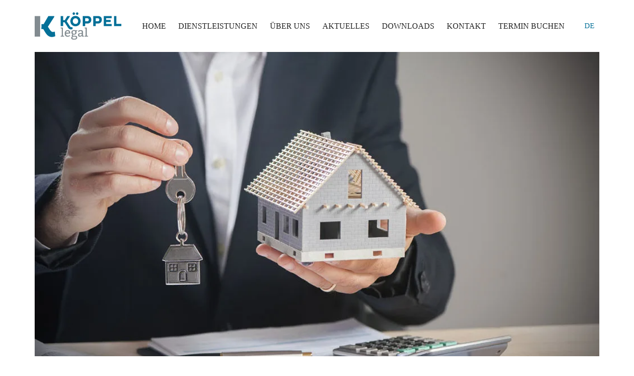

--- FILE ---
content_type: text/html; charset=UTF-8
request_url: https://www.koeppel-legal.ch/401-2/
body_size: 25419
content:
<!DOCTYPE html><html class="no-js" lang="de-DE" prefix="og: https://ogp.me/ns#"><head><script data-no-optimize="1">var litespeed_docref=sessionStorage.getItem("litespeed_docref");litespeed_docref&&(Object.defineProperty(document,"referrer",{get:function(){return litespeed_docref}}),sessionStorage.removeItem("litespeed_docref"));</script> <meta charset="UTF-8"><meta name="viewport" content="width=device-width, initial-scale=1.0"><link rel="preconnect" href="https://fonts.googleapis.com"><link rel="preconnect" href="https://fonts.gstatic.com" crossorigin><link rel="preload" href="https://fonts.gstatic.com/s/barlow/v12/7cHpv4kjgoGqM7E_DMs5ynghnQ.woff2" as="font" type="font/woff2" crossorigin><link rel="preload" href="https://fonts.gstatic.com/s/barlow/v12/7cHqv4kjgoGqM7E30-8s51ostz0rdg.woff2" as="font" type="font/woff2" crossorigin><link rel="preload" href="https://fonts.gstatic.com/s/barlow/v12/7cHpv4kjgoGqM7E_DMs5ynghnQ.woff2" as="font" type="font/woff2" crossorigin><style>img:is([sizes="auto" i], [sizes^="auto," i]) { contain-intrinsic-size: 3000px 1500px }</style><link rel="alternate" hreflang="de" href="https://www.koeppel-legal.ch/401-2/" /><link rel="alternate" hreflang="x-default" href="https://www.koeppel-legal.ch/401-2/" /> <script id="cookie-law-info-gcm-var-js" type="litespeed/javascript">var _ckyGcm={"status":!0,"default_settings":[{"analytics":"denied","advertisement":"denied","functional":"denied","necessary":"granted","ad_user_data":"denied","ad_personalization":"denied","regions":"All"}],"wait_for_update":2000,"url_passthrough":!1,"ads_data_redaction":!1}</script> <script id="cookieyes" type="litespeed/javascript" data-src="https://cdn-cookieyes.com/client_data/6e71f544e9963a764579db78/script.js"></script> <title>Erbrecht - Wie übertrage ich Immobilien direkt an meine Enkelkinder? - Köppel-Legal AG</title><meta name="description" content="Grosseltern möchten ihre Enkelkinder des Öfteren begünstigen. Gesetzliche Erben dürfen keinen falls benachteiligt werden, auch wenn es um grössere Summen zum"/><meta name="robots" content="follow, index, max-snippet:-1, max-video-preview:-1, max-image-preview:large"/><link rel="canonical" href="https://www.koeppel-legal.ch/401-2/" /><meta property="og:locale" content="de_DE" /><meta property="og:type" content="article" /><meta property="og:title" content="Erbrecht - Wie übertrage ich Immobilien direkt an meine Enkelkinder? - Köppel-Legal AG" /><meta property="og:description" content="Grosseltern möchten ihre Enkelkinder des Öfteren begünstigen. Gesetzliche Erben dürfen keinen falls benachteiligt werden, auch wenn es um grössere Summen zum" /><meta property="og:url" content="https://www.koeppel-legal.ch/401-2/" /><meta property="og:site_name" content="Köppel-Legal AG" /><meta property="article:tag" content="Enkelkinder" /><meta property="article:tag" content="Erbrecht" /><meta property="article:tag" content="Immobilien" /><meta property="article:tag" content="Immobilien übertragen" /><meta property="article:tag" content="Nutzniessung" /><meta property="article:tag" content="Testament" /><meta property="article:tag" content="Wohnrecht" /><meta property="article:section" content="Blog" /><meta property="og:updated_time" content="2021-02-10T16:18:21+00:00" /><meta property="og:image" content="https://www.koeppel-legal.ch/wp-content/uploads/2019/10/AdobeStock_162656853.jpg" /><meta property="og:image:secure_url" content="https://www.koeppel-legal.ch/wp-content/uploads/2019/10/AdobeStock_162656853.jpg" /><meta property="og:image:width" content="1000" /><meta property="og:image:height" content="665" /><meta property="og:image:alt" content="Erbrecht &#8211; Wie übertrage ich Immobilien direkt an meine Enkelkinder?" /><meta property="og:image:type" content="image/jpeg" /><meta property="article:published_time" content="2018-01-27T12:51:47+00:00" /><meta property="article:modified_time" content="2021-02-10T16:18:21+00:00" /><meta name="twitter:card" content="summary_large_image" /><meta name="twitter:title" content="Erbrecht - Wie übertrage ich Immobilien direkt an meine Enkelkinder? - Köppel-Legal AG" /><meta name="twitter:description" content="Grosseltern möchten ihre Enkelkinder des Öfteren begünstigen. Gesetzliche Erben dürfen keinen falls benachteiligt werden, auch wenn es um grössere Summen zum" /><meta name="twitter:image" content="https://www.koeppel-legal.ch/wp-content/uploads/2019/10/AdobeStock_162656853.jpg" /><meta name="twitter:label1" content="Verfasst von" /><meta name="twitter:data1" content="Edoardo Köppel" /><meta name="twitter:label2" content="Lesedauer" /><meta name="twitter:data2" content="3 Minuten" /> <script type="application/ld+json" class="rank-math-schema">{"@context":"https://schema.org","@graph":[{"@type":["LegalService","Organization"],"@id":"https://www.koeppel-legal.ch/#organization","name":"K\u00f6ppel-Legal AG","url":"https://www.koeppel-legal.ch","logo":{"@type":"ImageObject","@id":"https://www.koeppel-legal.ch/#logo","url":"https://www.koeppel-legal.ch/wp-content/uploads/2019/12/koeppel-legal.svg","contentUrl":"https://www.koeppel-legal.ch/wp-content/uploads/2019/12/koeppel-legal.svg","caption":"K\u00f6ppel-Legal AG","inLanguage":"de"},"openingHours":["Monday,Tuesday,Wednesday,Thursday,Friday,Saturday,Sunday 09:00-17:00"],"image":{"@id":"https://www.koeppel-legal.ch/#logo"}},{"@type":"WebSite","@id":"https://www.koeppel-legal.ch/#website","url":"https://www.koeppel-legal.ch","name":"K\u00f6ppel-Legal AG","publisher":{"@id":"https://www.koeppel-legal.ch/#organization"},"inLanguage":"de"},{"@type":"ImageObject","@id":"https://www.koeppel-legal.ch/wp-content/uploads/2019/10/AdobeStock_162656853.jpg","url":"https://www.koeppel-legal.ch/wp-content/uploads/2019/10/AdobeStock_162656853.jpg","width":"1000","height":"665","inLanguage":"de"},{"@type":"WebPage","@id":"https://www.koeppel-legal.ch/401-2/#webpage","url":"https://www.koeppel-legal.ch/401-2/","name":"Erbrecht - Wie \u00fcbertrage ich Immobilien direkt an meine Enkelkinder? - K\u00f6ppel-Legal AG","datePublished":"2018-01-27T12:51:47+00:00","dateModified":"2021-02-10T16:18:21+00:00","isPartOf":{"@id":"https://www.koeppel-legal.ch/#website"},"primaryImageOfPage":{"@id":"https://www.koeppel-legal.ch/wp-content/uploads/2019/10/AdobeStock_162656853.jpg"},"inLanguage":"de"},{"@type":"Person","@id":"https://www.koeppel-legal.ch/author/ek/","name":"Edoardo K\u00f6ppel","url":"https://www.koeppel-legal.ch/author/ek/","image":{"@type":"ImageObject","@id":"https://www.koeppel-legal.ch/wp-content/litespeed/avatar/fc268acc6dcd3d0e160dd3055633b8cb.jpg?ver=1768490071","url":"https://www.koeppel-legal.ch/wp-content/litespeed/avatar/fc268acc6dcd3d0e160dd3055633b8cb.jpg?ver=1768490071","caption":"Edoardo K\u00f6ppel","inLanguage":"de"},"worksFor":{"@id":"https://www.koeppel-legal.ch/#organization"}},{"@type":"BlogPosting","headline":"Erbrecht - Wie \u00fcbertrage ich Immobilien direkt an meine Enkelkinder? - K\u00f6ppel-Legal AG","datePublished":"2018-01-27T12:51:47+00:00","dateModified":"2021-02-10T16:18:21+00:00","author":{"@id":"https://www.koeppel-legal.ch/author/ek/","name":"Edoardo K\u00f6ppel"},"publisher":{"@id":"https://www.koeppel-legal.ch/#organization"},"description":"Grosseltern m\u00f6chten ihre Enkelkinder des \u00d6fteren beg\u00fcnstigen. Gesetzliche Erben d\u00fcrfen keinen falls benachteiligt werden, auch wenn es um gr\u00f6ssere Summen zum","name":"Erbrecht - Wie \u00fcbertrage ich Immobilien direkt an meine Enkelkinder? - K\u00f6ppel-Legal AG","@id":"https://www.koeppel-legal.ch/401-2/#richSnippet","isPartOf":{"@id":"https://www.koeppel-legal.ch/401-2/#webpage"},"image":{"@id":"https://www.koeppel-legal.ch/wp-content/uploads/2019/10/AdobeStock_162656853.jpg"},"inLanguage":"de","mainEntityOfPage":{"@id":"https://www.koeppel-legal.ch/401-2/#webpage"}}]}</script> <link rel='dns-prefetch' href='//www.googletagmanager.com' /><link rel='dns-prefetch' href='//fonts.googleapis.com' /><link rel='dns-prefetch' href='//hcaptcha.com' /><link rel="alternate" type="application/rss+xml" title="Köppel-Legal AG &raquo; Feed" href="https://www.koeppel-legal.ch/feed/" /><link rel="alternate" type="application/rss+xml" title="Köppel-Legal AG &raquo; Kommentar-Feed" href="https://www.koeppel-legal.ch/comments/feed/" /><link rel="alternate" type="application/rss+xml" title="Köppel-Legal AG &raquo; Erbrecht &#8211; Wie übertrage ich Immobilien direkt an meine Enkelkinder? Kommentar-Feed" href="https://www.koeppel-legal.ch/401-2/feed/" /><link data-optimized="2" rel="stylesheet" href="https://www.koeppel-legal.ch/wp-content/litespeed/css/631575af18a0b62d58fef14045f14ac2.css?ver=cabfc" /><style id='classic-theme-styles-inline-css'>/*! This file is auto-generated */
.wp-block-button__link{color:#fff;background-color:#32373c;border-radius:9999px;box-shadow:none;text-decoration:none;padding:calc(.667em + 2px) calc(1.333em + 2px);font-size:1.125em}.wp-block-file__button{background:#32373c;color:#fff;text-decoration:none}</style><style id='global-styles-inline-css'>:root{--wp--preset--aspect-ratio--square: 1;--wp--preset--aspect-ratio--4-3: 4/3;--wp--preset--aspect-ratio--3-4: 3/4;--wp--preset--aspect-ratio--3-2: 3/2;--wp--preset--aspect-ratio--2-3: 2/3;--wp--preset--aspect-ratio--16-9: 16/9;--wp--preset--aspect-ratio--9-16: 9/16;--wp--preset--color--black: #000000;--wp--preset--color--cyan-bluish-gray: #abb8c3;--wp--preset--color--white: #ffffff;--wp--preset--color--pale-pink: #f78da7;--wp--preset--color--vivid-red: #cf2e2e;--wp--preset--color--luminous-vivid-orange: #ff6900;--wp--preset--color--luminous-vivid-amber: #fcb900;--wp--preset--color--light-green-cyan: #7bdcb5;--wp--preset--color--vivid-green-cyan: #00d084;--wp--preset--color--pale-cyan-blue: #8ed1fc;--wp--preset--color--vivid-cyan-blue: #0693e3;--wp--preset--color--vivid-purple: #9b51e0;--wp--preset--gradient--vivid-cyan-blue-to-vivid-purple: linear-gradient(135deg,rgba(6,147,227,1) 0%,rgb(155,81,224) 100%);--wp--preset--gradient--light-green-cyan-to-vivid-green-cyan: linear-gradient(135deg,rgb(122,220,180) 0%,rgb(0,208,130) 100%);--wp--preset--gradient--luminous-vivid-amber-to-luminous-vivid-orange: linear-gradient(135deg,rgba(252,185,0,1) 0%,rgba(255,105,0,1) 100%);--wp--preset--gradient--luminous-vivid-orange-to-vivid-red: linear-gradient(135deg,rgba(255,105,0,1) 0%,rgb(207,46,46) 100%);--wp--preset--gradient--very-light-gray-to-cyan-bluish-gray: linear-gradient(135deg,rgb(238,238,238) 0%,rgb(169,184,195) 100%);--wp--preset--gradient--cool-to-warm-spectrum: linear-gradient(135deg,rgb(74,234,220) 0%,rgb(151,120,209) 20%,rgb(207,42,186) 40%,rgb(238,44,130) 60%,rgb(251,105,98) 80%,rgb(254,248,76) 100%);--wp--preset--gradient--blush-light-purple: linear-gradient(135deg,rgb(255,206,236) 0%,rgb(152,150,240) 100%);--wp--preset--gradient--blush-bordeaux: linear-gradient(135deg,rgb(254,205,165) 0%,rgb(254,45,45) 50%,rgb(107,0,62) 100%);--wp--preset--gradient--luminous-dusk: linear-gradient(135deg,rgb(255,203,112) 0%,rgb(199,81,192) 50%,rgb(65,88,208) 100%);--wp--preset--gradient--pale-ocean: linear-gradient(135deg,rgb(255,245,203) 0%,rgb(182,227,212) 50%,rgb(51,167,181) 100%);--wp--preset--gradient--electric-grass: linear-gradient(135deg,rgb(202,248,128) 0%,rgb(113,206,126) 100%);--wp--preset--gradient--midnight: linear-gradient(135deg,rgb(2,3,129) 0%,rgb(40,116,252) 100%);--wp--preset--font-size--small: 13px;--wp--preset--font-size--medium: 20px;--wp--preset--font-size--large: 36px;--wp--preset--font-size--x-large: 42px;--wp--preset--spacing--20: 0.44rem;--wp--preset--spacing--30: 0.67rem;--wp--preset--spacing--40: 1rem;--wp--preset--spacing--50: 1.5rem;--wp--preset--spacing--60: 2.25rem;--wp--preset--spacing--70: 3.38rem;--wp--preset--spacing--80: 5.06rem;--wp--preset--shadow--natural: 6px 6px 9px rgba(0, 0, 0, 0.2);--wp--preset--shadow--deep: 12px 12px 50px rgba(0, 0, 0, 0.4);--wp--preset--shadow--sharp: 6px 6px 0px rgba(0, 0, 0, 0.2);--wp--preset--shadow--outlined: 6px 6px 0px -3px rgba(255, 255, 255, 1), 6px 6px rgba(0, 0, 0, 1);--wp--preset--shadow--crisp: 6px 6px 0px rgba(0, 0, 0, 1);}:where(.is-layout-flex){gap: 0.5em;}:where(.is-layout-grid){gap: 0.5em;}body .is-layout-flex{display: flex;}.is-layout-flex{flex-wrap: wrap;align-items: center;}.is-layout-flex > :is(*, div){margin: 0;}body .is-layout-grid{display: grid;}.is-layout-grid > :is(*, div){margin: 0;}:where(.wp-block-columns.is-layout-flex){gap: 2em;}:where(.wp-block-columns.is-layout-grid){gap: 2em;}:where(.wp-block-post-template.is-layout-flex){gap: 1.25em;}:where(.wp-block-post-template.is-layout-grid){gap: 1.25em;}.has-black-color{color: var(--wp--preset--color--black) !important;}.has-cyan-bluish-gray-color{color: var(--wp--preset--color--cyan-bluish-gray) !important;}.has-white-color{color: var(--wp--preset--color--white) !important;}.has-pale-pink-color{color: var(--wp--preset--color--pale-pink) !important;}.has-vivid-red-color{color: var(--wp--preset--color--vivid-red) !important;}.has-luminous-vivid-orange-color{color: var(--wp--preset--color--luminous-vivid-orange) !important;}.has-luminous-vivid-amber-color{color: var(--wp--preset--color--luminous-vivid-amber) !important;}.has-light-green-cyan-color{color: var(--wp--preset--color--light-green-cyan) !important;}.has-vivid-green-cyan-color{color: var(--wp--preset--color--vivid-green-cyan) !important;}.has-pale-cyan-blue-color{color: var(--wp--preset--color--pale-cyan-blue) !important;}.has-vivid-cyan-blue-color{color: var(--wp--preset--color--vivid-cyan-blue) !important;}.has-vivid-purple-color{color: var(--wp--preset--color--vivid-purple) !important;}.has-black-background-color{background-color: var(--wp--preset--color--black) !important;}.has-cyan-bluish-gray-background-color{background-color: var(--wp--preset--color--cyan-bluish-gray) !important;}.has-white-background-color{background-color: var(--wp--preset--color--white) !important;}.has-pale-pink-background-color{background-color: var(--wp--preset--color--pale-pink) !important;}.has-vivid-red-background-color{background-color: var(--wp--preset--color--vivid-red) !important;}.has-luminous-vivid-orange-background-color{background-color: var(--wp--preset--color--luminous-vivid-orange) !important;}.has-luminous-vivid-amber-background-color{background-color: var(--wp--preset--color--luminous-vivid-amber) !important;}.has-light-green-cyan-background-color{background-color: var(--wp--preset--color--light-green-cyan) !important;}.has-vivid-green-cyan-background-color{background-color: var(--wp--preset--color--vivid-green-cyan) !important;}.has-pale-cyan-blue-background-color{background-color: var(--wp--preset--color--pale-cyan-blue) !important;}.has-vivid-cyan-blue-background-color{background-color: var(--wp--preset--color--vivid-cyan-blue) !important;}.has-vivid-purple-background-color{background-color: var(--wp--preset--color--vivid-purple) !important;}.has-black-border-color{border-color: var(--wp--preset--color--black) !important;}.has-cyan-bluish-gray-border-color{border-color: var(--wp--preset--color--cyan-bluish-gray) !important;}.has-white-border-color{border-color: var(--wp--preset--color--white) !important;}.has-pale-pink-border-color{border-color: var(--wp--preset--color--pale-pink) !important;}.has-vivid-red-border-color{border-color: var(--wp--preset--color--vivid-red) !important;}.has-luminous-vivid-orange-border-color{border-color: var(--wp--preset--color--luminous-vivid-orange) !important;}.has-luminous-vivid-amber-border-color{border-color: var(--wp--preset--color--luminous-vivid-amber) !important;}.has-light-green-cyan-border-color{border-color: var(--wp--preset--color--light-green-cyan) !important;}.has-vivid-green-cyan-border-color{border-color: var(--wp--preset--color--vivid-green-cyan) !important;}.has-pale-cyan-blue-border-color{border-color: var(--wp--preset--color--pale-cyan-blue) !important;}.has-vivid-cyan-blue-border-color{border-color: var(--wp--preset--color--vivid-cyan-blue) !important;}.has-vivid-purple-border-color{border-color: var(--wp--preset--color--vivid-purple) !important;}.has-vivid-cyan-blue-to-vivid-purple-gradient-background{background: var(--wp--preset--gradient--vivid-cyan-blue-to-vivid-purple) !important;}.has-light-green-cyan-to-vivid-green-cyan-gradient-background{background: var(--wp--preset--gradient--light-green-cyan-to-vivid-green-cyan) !important;}.has-luminous-vivid-amber-to-luminous-vivid-orange-gradient-background{background: var(--wp--preset--gradient--luminous-vivid-amber-to-luminous-vivid-orange) !important;}.has-luminous-vivid-orange-to-vivid-red-gradient-background{background: var(--wp--preset--gradient--luminous-vivid-orange-to-vivid-red) !important;}.has-very-light-gray-to-cyan-bluish-gray-gradient-background{background: var(--wp--preset--gradient--very-light-gray-to-cyan-bluish-gray) !important;}.has-cool-to-warm-spectrum-gradient-background{background: var(--wp--preset--gradient--cool-to-warm-spectrum) !important;}.has-blush-light-purple-gradient-background{background: var(--wp--preset--gradient--blush-light-purple) !important;}.has-blush-bordeaux-gradient-background{background: var(--wp--preset--gradient--blush-bordeaux) !important;}.has-luminous-dusk-gradient-background{background: var(--wp--preset--gradient--luminous-dusk) !important;}.has-pale-ocean-gradient-background{background: var(--wp--preset--gradient--pale-ocean) !important;}.has-electric-grass-gradient-background{background: var(--wp--preset--gradient--electric-grass) !important;}.has-midnight-gradient-background{background: var(--wp--preset--gradient--midnight) !important;}.has-small-font-size{font-size: var(--wp--preset--font-size--small) !important;}.has-medium-font-size{font-size: var(--wp--preset--font-size--medium) !important;}.has-large-font-size{font-size: var(--wp--preset--font-size--large) !important;}.has-x-large-font-size{font-size: var(--wp--preset--font-size--x-large) !important;}
:where(.wp-block-post-template.is-layout-flex){gap: 1.25em;}:where(.wp-block-post-template.is-layout-grid){gap: 1.25em;}
:where(.wp-block-columns.is-layout-flex){gap: 2em;}:where(.wp-block-columns.is-layout-grid){gap: 2em;}
:root :where(.wp-block-pullquote){font-size: 1.5em;line-height: 1.6;}</style> <script type="litespeed/javascript">var ajaxurl=ajaxurl||'https://www.koeppel-legal.ch/wp-admin/admin-ajax.php';var icl_language_code="de"</script> <style data-custom-selectors>body, p{font-family:"Barlow";font-style:normal;font-weight:normal}.main-header.menu-type-standard-menu .standard-menu-container div.menu>ul>li>a, .main-header.menu-type-standard-menu .standard-menu-container ul.menu>li>a, .main-header.menu-type-standard-menu .standard-menu-container div.menu>ul ul li a, .main-header.menu-type-standard-menu .standard-menu-container ul.menu ul li a{font-family:"Barlow";font-style:normal;font-weight:normal;text-transform:uppercase}b, strong{font-family:"Barlow";font-style:normal;font-weight:600}.labeled-input-row label, .labeled-textarea-row label{font-family:"Barlow";font-style:normal;font-weight:normal}.wpb_wrapper .lab-blog-posts .blog-post-entry .blog-post-content-container .blog-post-date{font-family:"Barlow";font-style:normal;font-weight:normal;text-transform:uppercase;font-size:13px}.labeled-textarea-row label, .labeled-input-row label{font-family:"Barlow";font-style:normal;font-weight:normal}.single-post .post .author-info--details .author-name{font-family:"Barlow";font-style:normal;font-weight:normal}.single-post .post .post-meta a{font-family:"Barlow";font-style:normal;font-weight:normal}.post-navigation a i, .post-navigation a strong{font-family:"Barlow";font-style:normal;font-weight:normal}.single-post .post .post-share-networks .share-title{font-family:"Barlow";font-style:normal;font-weight:normal}.single-post .post-comments--list .comment .commenter-details .name{font-family:"Barlow";font-style:normal;font-weight:normal}.button{font-family:"Barlow";font-style:normal;font-weight:normal;text-transform:uppercase}.page-title{font-family:"Barlow";font-style:normal;font-weight:normal;font-size:51px}@media screen and (max-width:768px){.page-title{font-size:32px}}.consultation-button{font-family:"Barlow";font-style:normal;font-weight:normal}.welcome-title{font-family:"Barlow";font-style:normal;font-weight:normal;font-size:32px}@media screen and (max-width:768px){.welcome-title{font-size:18px}}.wpb-js-composer .service-list.vc_tta.vc_general .vc_tta-panel-title{font-family:"Barlow";font-style:normal;font-weight:normal}@media screen and (max-width:768px){.wpb-js-composer .service-list.vc_tta.vc_general .vc_tta-panel-title{font-size:16px}}</style><style data-custom-selectors>.font-2{font-family:"Barlow";font-style:normal;font-weight:normal}</style><script id="sgr-js-extra" type="litespeed/javascript">var sgr={"sgr_site_key":"6LegkykaAAAAAFgEbgi_11Knwf__tQOrEy1_OZ0I"}</script> 
 <script type="litespeed/javascript" data-src="https://www.googletagmanager.com/gtag/js?id=G-2R3EZNVHKB" id="google_gtagjs-js"></script> <script id="google_gtagjs-js-after" type="litespeed/javascript">window.dataLayer=window.dataLayer||[];function gtag(){dataLayer.push(arguments)}
gtag("set","linker",{"domains":["www.koeppel-legal.ch"]});gtag("js",new Date());gtag("set","developer_id.dZTNiMT",!0);gtag("config","G-2R3EZNVHKB")</script> <script type="litespeed/javascript" data-src="https://www.koeppel-legal.ch/wp-includes/js/jquery/jquery.min.js" id="jquery-core-js"></script> <script></script><link rel="https://api.w.org/" href="https://www.koeppel-legal.ch/wp-json/" /><link rel="alternate" title="JSON" type="application/json" href="https://www.koeppel-legal.ch/wp-json/wp/v2/posts/401" /><link rel="EditURI" type="application/rsd+xml" title="RSD" href="https://www.koeppel-legal.ch/xmlrpc.php?rsd" /><link rel='shortlink' href='https://www.koeppel-legal.ch/?p=401' /><link rel="alternate" title="oEmbed (JSON)" type="application/json+oembed" href="https://www.koeppel-legal.ch/wp-json/oembed/1.0/embed?url=https%3A%2F%2Fwww.koeppel-legal.ch%2F401-2%2F" /><link rel="alternate" title="oEmbed (XML)" type="text/xml+oembed" href="https://www.koeppel-legal.ch/wp-json/oembed/1.0/embed?url=https%3A%2F%2Fwww.koeppel-legal.ch%2F401-2%2F&#038;format=xml" /><meta name="generator" content="WPML ver:4.8.4 stt:1,3;" /><meta name="generator" content="Site Kit by Google 1.165.0" /><style>.h-captcha{position:relative;display:block;margin-bottom:2rem;padding:0;clear:both}.h-captcha[data-size="normal"]{width:303px;height:78px}.h-captcha[data-size="compact"]{width:164px;height:144px}.h-captcha[data-size="invisible"]{display:none}.h-captcha iframe{z-index:1}.h-captcha::before{content:"";display:block;position:absolute;top:0;left:0;background:url(https://www.koeppel-legal.ch/wp-content/plugins/hcaptcha-for-forms-and-more/assets/images/hcaptcha-div-logo.svg) no-repeat;border:1px solid #fff0;border-radius:4px;box-sizing:border-box}.h-captcha::after{content:"The hCaptcha loading is delayed until user interaction.";font:13px/1.35 system-ui,-apple-system,Segoe UI,Roboto,Arial,sans-serif;display:block;position:absolute;top:0;left:0;box-sizing:border-box;color:red;opacity:0}.h-captcha:not(:has(iframe))::after{animation:hcap-msg-fade-in .3s ease forwards;animation-delay:2s}.h-captcha:has(iframe)::after{animation:none;opacity:0}@keyframes hcap-msg-fade-in{to{opacity:1}}.h-captcha[data-size="normal"]::before{width:300px;height:74px;background-position:94% 28%}.h-captcha[data-size="normal"]::after{padding:19px 75px 16px 10px}.h-captcha[data-size="compact"]::before{width:156px;height:136px;background-position:50% 79%}.h-captcha[data-size="compact"]::after{padding:10px 10px 16px 10px}.h-captcha[data-theme="light"]::before,body.is-light-theme .h-captcha[data-theme="auto"]::before,.h-captcha[data-theme="auto"]::before{background-color:#fafafa;border:1px solid #e0e0e0}.h-captcha[data-theme="dark"]::before,body.is-dark-theme .h-captcha[data-theme="auto"]::before,html.wp-dark-mode-active .h-captcha[data-theme="auto"]::before,html.drdt-dark-mode .h-captcha[data-theme="auto"]::before{background-image:url(https://www.koeppel-legal.ch/wp-content/plugins/hcaptcha-for-forms-and-more/assets/images/hcaptcha-div-logo-white.svg);background-repeat:no-repeat;background-color:#333;border:1px solid #f5f5f5}@media (prefers-color-scheme:dark){.h-captcha[data-theme="auto"]::before{background-image:url(https://www.koeppel-legal.ch/wp-content/plugins/hcaptcha-for-forms-and-more/assets/images/hcaptcha-div-logo-white.svg);background-repeat:no-repeat;background-color:#333;border:1px solid #f5f5f5}}.h-captcha[data-theme="custom"]::before{background-color:initial}.h-captcha[data-size="invisible"]::before,.h-captcha[data-size="invisible"]::after{display:none}.h-captcha iframe{position:relative}div[style*="z-index: 2147483647"] div[style*="border-width: 11px"][style*="position: absolute"][style*="pointer-events: none"]{border-style:none}</style><style id="theme-custom-css">.main-header.menu-type-standard-menu .standard-menu-container div.menu>ul>li+li, .main-header.menu-type-standard-menu .standard-menu-container ul.menu>li+li {     margin-left: 25px;}.main-header.menu-type-standard-menu .standard-menu-container.menu-skin-main div.menu > ul > li > a, .main-header.menu-type-standard-menu .standard-menu-container.menu-skin-main ul.menu > li > a {     color: #222;}.labeled-textarea-row textarea {     line-height: 1.5;     color: #222;}.labeled-input-row label, .labeled-textarea-row label {     color: #333;} input[type=checkbox], input[type=radio] {     background: #f7f6f2;     border-top: 1px solid #eae9e4;     border-left: 1px solid #eae9e4;}.site-footer a:after, .wrapper a:after {     height: 2px;}.tp-mask-wrap a:after {    background-color: transparent;}.testimonials-image img {    width: 100px;}.welcome-box {padding: 35px 0;}.services-home {padding: 35px 0;} .services-image img {     max-width: 75px;}.wpb_wrapper .lab-blog-posts.posts-layout-left .blog-post-entry {     border: none;}.wpb_wrapper .lab-blog-posts.posts-layout-left .blog-post-entry .blog-post-content-container, .wpb_wrapper .lab-blog-posts.posts-layout-left .blog-post-entry .blog-post-image {     vertical-align: middle;}.wpb_wrapper .lab-blog-posts .blog-post-entry .blog-post-content-container {     padding: 15px 30px;}.more-link {     border: none;     position: absolute;     top: 0px;     right: 0px;     min-width: auto;}.show-more .reveal-button {     min-width: auto;     border: none;}.more-link .show-more {     padding:0px;     margin: 0px;}.more-link .show-more .reveal-button a {     width: auto;     border-bottom: 2px solid #047098;     padding: 4px 0px;}.more-link .show-more .reveal-button a:before {     content: "»";     margin-left: 10px;     float: right;     line-height : 1 }.wpb_wrapper .lab-blog-posts .blog-post-entry .blog-post-image a .hover-display {     background-color: transparent;}.wpb_wrapper .lab-blog-posts .blog-post-entry .blog-post-image a .hover-display i {     display: none;}.wpb_wrapper .lab-blog-posts.posts-layout-left .blog-post-entry .blog-post-image img {     filter: grayscale(0%);     transition: filter 0.2s ease-in-out;}.wpb_wrapper .lab-blog-posts.posts-layout-left .blog-post-entry:hover .blog-post-image img {     filter: grayscale(100%);}.show-more .reveal-button a {     color: #047098;     font-size: 18px;     font-weight: 500;}.show-more .reveal-button a:hover {     color: #047098;}.widget-area--skin-background-fill .widget {     background-color: #f3f4f5;}.widget.widget_product_search .search-bar input[name="s"], .widget.widget_search .search-bar input[name="s"] {     background-color: #f3f4f5;}.post-navigation a i, .post-navigation a strong {     color: #333;}.single-post .comment-form {     margin: 0px;}.post-navigation {     border-top: 2px dotted #EEE;     padding: 20px 0;}.single-post .post .post-tags a {     background-color: #f1ede7;}.post-navigation--label em, .post-navigation--label strong {     top: auto;     opacity: 1;}.post-author {     border-top: 2px dotted #EEE;     padding-top: 30px;}.author-info--alignment-bottom.single-post--has-author-info.single-post .post .post-author .author-info--image a {     width: 100px;}.single-post .post .author-info--details .author-name, .single-post .post .post-meta a {     color: #000;}.header-absolute.single-post .post--full-width-image.format-quote .post-image {     box-shadow: inset rgba(0, 0, 0, 0.5) 0px -5px 25px -15px, inset rgba(0, 0, 0, 0.5) 0px -25px 125px -75px;     background-color: #f7f6f2;}.single-post .post-comments {     background-color: #f3f4f5;     box-shadow: inset rgba(0, 0, 0, 0.5) 0px 5px 25px -15px, inset rgba(0, 0, 0, 0.5) 0px 25px 125px -75px;}.single-post .post .post-navigation {     margin-bottom: 0px;}p.labeled-textarea-row.comment-form-comment, .single-post .comment-form>p {     background: #f3f4f5;     padding: 5px 15px;     border-top: 1px solid #e5e8e9;     border-left: 1px solid #e5e8e9;}.comment-form-comment {     margin-top: 20px;}.single-post .comment-form>p.logged-in-as {     background: transparent;     margin: 0px;     padding: 0px;     border: none;}.single-post .comment-form>p.form-submit {     padding: 0px;     background: transparent;     margin-top: 0px;     border: none;}.single-post .comment-form>p.comment-form-url {     border-right: none;}.practice-areas ul {     padding-left: 0px;}.practice-areas ul li {     line-height: 35px;     border-bottom: 1px solid rgba(0,0,0,0.1);     list-style-position: inside;     list-style-type: upper-roman;}.signature {     width: 150px;}.wpb-js-composer .service-list.vc_tta-color-white.vc_tta-style-flat .vc_tta-tab{     list-style-type: none;}.wpb-js-composer .service-list.vc_tta.vc_general .vc_tta-tab>a {     padding: 14px 20px;     display: block;}.service-list .vc_tta-panel-body {  padding-left: 35px !important;}.wpb-js-composer .service-list.vc_tta-color-white.vc_tta-style-flat .vc_tta-panel .vc_tta-panel-heading,.wpb-js-composer .service-list.vc_tta-color-white.vc_tta-style-flat .vc_tta-tab>a {     background-color: #f3f4f5;     color: #000;     border: none;}.wpb-js-composer .service-list.vc_tta-color-white.vc_tta-style-flat .vc_tta-panel.vc_active .vc_tta-panel-title>a,.wpb-js-composer .service-list.vc_tta-color-white.vc_tta-style-flat .vc_tta-panel .vc_tta-panel-title>a,.wpb-js-composer .service-list.vc_tta-color-white.vc_tta-style-flat .vc_tta-tab.vc_active>a {     background-color: #d2d7d9;     color: #000;}.wpb-js-composer .service-list.vc_tta-color-white.vc_tta-style-flat .vc_tta-tab.vc_active>a span {     border-bottom: 2px solid #006b92;}.wpb-js-composer .service-list.vc_tta-color-white.vc_tta-style-flat .vc_tta-tab.vc_active:after {     left: 100%;     top: 50%;     border: solid transparent;     content: " ";     height: 0;     width: 0;     position: absolute;     pointer-events: none;     border-left-color: #d2d7d9;     border-width: 10px;     margin-top: -10px;}.wpb-js-composer .service-list.vc_tta-color-white.vc_tta-style-flat .vc_tta-panel .vc_tta-panel-heading:focus, .wpb-js-composer .service-list.vc_tta-color-white.vc_tta-style-flat .vc_tta-panel .vc_tta-panel-heading:hover,.wpb-js-composer .service-list.vc_tta-color-white.vc_tta-style-flat .vc_tta-tabs-list .vc_tta-tab>a:hover {     background-color: #e5e8e9;}.contact-form .form-group.labeled-input-row, .form-group.labeled-textarea-row {     padding: 5px 15px;     background: #f3f4f5;     border-top: 1px solid #e5e8e9;     border-left: 1px solid #e5e8e9;}.contact-form-privacy-policy {     background: transparent;     padding: 0px;}.labeled-input-row label, .labeled-input-row input, .labeled-textarea-row label {     border-bottom: none;}.labeled-textarea-row textarea {     background: none;}.wpb_wrapper .lab-contact-form {     padding-top: 30px;} html input:-webkit-autofill {     -webkit-box-shadow: 0 0 0 1000px #e5e8e9 inset;     -moz-box-shadow: 0 0 0 1000px #e5e8e9 inset;     box-shadow: 0 0 0 1000px #e5e8e9 inset;} footer.site-footer {     background: url(https://www.koeppel-legal.ch/wp-content/uploads/2018/10/footer-law.png.webp) no-repeat 105% 140%;     background-size: 477px auto;     border-top: 1px solid #e5e8e9;     background-color: #f3f4f5 !important;}.site-footer .footer-bottom { background-color: #FFF;     border-top: 1px solid #e5e8e9;}.site-footer .footer-bottom-content {     padding: 15px 0;     border: none;}.site-footer hr {     display: none;}.wpb-js-composer .vc_tta-tabs.vc_tta-has-pagination .vc_pagination {    margin-top: 10px !important;    margin-bottom: 10px !important;}@media screen and (max-width: 768px){.mobile-menu-wrapper .mobile-menu-container .search-form label {    color: #747474;} .wpb_wrapper .lab-blog-posts.posts-layout-left .blog-post-entry .blog-post-content-container, .wpb_wrapper .lab-blog-posts.posts-layout-left .blog-post-entry .blog-post-image {padding-left: 0px;} .more-link {     border: none;     position: relative;     min-width: auto; text-align: left;} .show-more .reveal-button {     min-width: auto;     border: none;} .more-link .show-more {     padding:0px; margin-bottom: 20px;} .more-link .show-more .reveal-button a:before {     content: "»";     margin-left: 10px;     float: none;     line-height : 1 }.welcome-box {padding: 0;}.services-home {padding: 0;} .wpb_wrapper .lab-blog-posts {    margin-bottom: 0px;}.more-link .show-more {margin-bottom: 35px;}.logos-holder .client-logos-col {    width: 50% !important;}.wpb-js-composer .service-list.vc_tta.vc_general .vc_tta-panel-title>a:after {    background-color: transparent;}.wpb-js-composer .service-list.vc_tta.vc_general .vc_tta-panel.vc_active .vc_tta-panel-body {padding: 0px;}.service-list .vc_tta-panel-body {padding: 15px !important;}.practice-areas-accordion {padding: 35px 0;}.post-navigation a {width: 30%;}.single-post .post-comments:before {right: 5%;}footer.site-footer {    background-position: 145% 90%;    background-size: 350px auto; }}</style><script type="litespeed/javascript">var mobile_menu_breakpoint=768</script><style data-appended-custom-css="true">@media screen and (min-width:769px) { .mobile-menu-wrapper,.mobile-menu-overlay,.header-block__item--mobile-menu-toggle {display: none;} }</style><style data-appended-custom-css="true">@media screen and (max-width:768px) { .header-block__item--standard-menu-container {display: none;} }</style><style>.recentcomments a{display:inline !important;padding:0 !important;margin:0 !important;}</style><meta name="generator" content="Powered by WPBakery Page Builder - drag and drop page builder for WordPress."/><link rel="icon" href="https://www.koeppel-legal.ch/wp-content/uploads/2019/12/cropped-ico_koeppel-32x32.png" sizes="32x32" /><link rel="icon" href="https://www.koeppel-legal.ch/wp-content/uploads/2019/12/cropped-ico_koeppel-192x192.png" sizes="192x192" /><link rel="apple-touch-icon" href="https://www.koeppel-legal.ch/wp-content/uploads/2019/12/cropped-ico_koeppel-180x180.png" /><meta name="msapplication-TileImage" content="https://www.koeppel-legal.ch/wp-content/uploads/2019/12/cropped-ico_koeppel-270x270.png" />
 <script type="litespeed/javascript">var aepc_pixel={"pixel_id":"1729219110632673","user":{},"enable_advanced_events":"yes","fire_delay":"0","can_use_sku":"yes"},aepc_pixel_args=[],aepc_extend_args=function(args){if(typeof args==='undefined'){args={}}
for(var key in aepc_pixel_args)
args[key]=aepc_pixel_args[key];return args};if('yes'===aepc_pixel.enable_advanced_events){aepc_pixel_args.userAgent=navigator.userAgent;aepc_pixel_args.language=navigator.language;if(document.referrer.indexOf(document.domain)<0){aepc_pixel_args.referrer=document.referrer}}
!function(f,b,e,v,n,t,s){if(f.fbq)return;n=f.fbq=function(){n.callMethod?n.callMethod.apply(n,arguments):n.queue.push(arguments)};if(!f._fbq)f._fbq=n;n.push=n;n.loaded=!0;n.version='2.0';n.agent='dvpixelcaffeinewordpress';n.queue=[];t=b.createElement(e);t.async=!0;t.src=v;s=b.getElementsByTagName(e)[0];s.parentNode.insertBefore(t,s)}(window,document,'script','https://connect.facebook.net/en_US/fbevents.js');fbq('init',aepc_pixel.pixel_id,aepc_pixel.user);setTimeout(function(){fbq('track',"PageView",aepc_pixel_args)},aepc_pixel.fire_delay*1000)</script> <style id="wp-custom-css">.gm-style .gm-style-iw-d {
    overflow-y: hidden !important;
}
.gm-style .gm-style-iw-c {
    padding: 12px !important;
    padding-bottom: 0px !important;
}

.grecaptcha-badge { visibility: hidden; }</style><noscript><style>.wpb_animate_when_almost_visible { opacity: 1; }</style></noscript></head><body class="wp-singular post-template-default single single-post postid-401 single-format-standard wp-theme-kalium wp-child-theme-kalium-child wpb-js-composer js-comp-ver-8.3.1 vc_responsive"><div class="mobile-menu-wrapper mobile-menu-fullscreen"><div class="mobile-menu-container"><ul id="menu-main-menu" class="menu"><li id="menu-item-1443" class="menu-item menu-item-type-post_type menu-item-object-page menu-item-home menu-item-1443"><a href="https://www.koeppel-legal.ch/">Home</a></li><li id="menu-item-1444" class="menu-item menu-item-type-post_type menu-item-object-page menu-item-1444"><a href="https://www.koeppel-legal.ch/dienstleistungen/">Dienstleistungen</a></li><li id="menu-item-1758" class="menu-item menu-item-type-custom menu-item-object-custom menu-item-has-children menu-item-1758"><a href="#">Über uns</a><ul class="sub-menu"><li id="menu-item-1432" class="menu-item menu-item-type-post_type menu-item-object-page menu-item-1432"><a href="https://www.koeppel-legal.ch/ueber-uns/">Team</a></li><li id="menu-item-1759" class="menu-item menu-item-type-post_type menu-item-object-page menu-item-1759"><a href="https://www.koeppel-legal.ch/partner/">Partner</a></li><li id="menu-item-2967" class="menu-item menu-item-type-post_type menu-item-object-page menu-item-2967"><a href="https://www.koeppel-legal.ch/honorar-konditionen/">Honorar / Konditionen</a></li></ul></li><li id="menu-item-1431" class="menu-item menu-item-type-post_type menu-item-object-page current_page_parent menu-item-has-children menu-item-1431"><a href="https://www.koeppel-legal.ch/news/">Aktuelles</a><ul class="sub-menu"><li id="menu-item-2586" class="menu-item menu-item-type-post_type menu-item-object-page current_page_parent menu-item-2586"><a href="https://www.koeppel-legal.ch/news/">Blog</a></li><li id="menu-item-2589" class="menu-item menu-item-type-post_type menu-item-object-page menu-item-2589"><a href="https://www.koeppel-legal.ch/hypothekenrechner/">Hypothekenrechner</a></li><li id="menu-item-3184" class="menu-item menu-item-type-post_type menu-item-object-page menu-item-3184"><a href="https://www.koeppel-legal.ch/fristverlaengerung/">Fristverlängerung</a></li><li id="menu-item-3641" class="menu-item menu-item-type-post_type menu-item-object-page menu-item-3641"><a href="https://www.koeppel-legal.ch/news/aktuelle-immobilienangebote/">Aktuelle Immobilienangebote</a></li><li id="menu-item-3161" class="menu-item menu-item-type-post_type menu-item-object-page menu-item-3161"><a href="https://www.koeppel-legal.ch/news/verkaufte-immobilien/">Verkaufte Immobilien</a></li><li id="menu-item-3649" class="menu-item menu-item-type-post_type menu-item-object-page menu-item-3649"><a href="https://www.koeppel-legal.ch/news/immobilienbewertung/">Immobilienbewertung</a></li></ul></li><li id="menu-item-1782" class="menu-item menu-item-type-post_type menu-item-object-page menu-item-1782"><a href="https://www.koeppel-legal.ch/downloads/">Downloads</a></li><li id="menu-item-1430" class="menu-item menu-item-type-post_type menu-item-object-page menu-item-1430"><a href="https://www.koeppel-legal.ch/kontakt/">Kontakt</a></li><li id="menu-item-2104" class="menu-item menu-item-type-custom menu-item-object-custom menu-item-2104"><a href="https://my.calenso.com/book/koeppel-legal/">Termin buchen</a></li></ul><div class="kalium-wpml-language-switcher" data-show-on="hover"><div class="languages-list">
<a href="https://www.koeppel-legal.ch/401-2/" class="language-entry current-language flag-hide text-initials">
<span class="language-title">
<span class="text">DE</span>
</span>
</a>
<a href="https://www.koeppel-legal.ch/?lang=en" class="language-entry flag-hide text-initials">
<span class="language-title">
<span class="text">EN</span>
</span>
</a></div></div>
<a href="#" class="mobile-menu-close-link toggle-bars exit menu-skin-light">
<span class="toggle-bars__column">
<span class="toggle-bars__bar-lines">
<span class="toggle-bars__bar-line toggle-bars__bar-line--top"></span>
<span class="toggle-bars__bar-line toggle-bars__bar-line--middle"></span>
<span class="toggle-bars__bar-line toggle-bars__bar-line--bottom"></span>
</span>
</span>
</a></div></div><div class="mobile-menu-overlay"></div><div class="wrapper" id="main-wrapper"><style data-appended-custom-css="true">.header-block {box-shadow: 0px 0px 0px transparent}</style><style data-appended-custom-css="true">.header-block, .site-header--static-header-type {padding-top: 25px;}</style><style data-appended-custom-css="true">.header-block, .site-header--static-header-type {padding-bottom: 25px;}</style><header class="site-header main-header menu-type-standard-menu is-sticky"><div class="header-block"><div class="header-block__row-container container"><div class="header-block__row header-block__row--main"><div class="header-block__column header-block__logo header-block--auto-grow"><style data-appended-custom-css="true">.logo-image {width:175px;height:55px;}</style><a href="https://www.koeppel-legal.ch" class="header-logo logo-image">
<img data-lazyloaded="1" src="[data-uri]" data-src="https://www.koeppel-legal.ch/wp-content/uploads/2019/12/koeppel-legal.svg" class="main-logo" width="175" height="55" alt="Köppel Legal"/>
</a></div><div class="header-block__column header-block--content-right header-block--align-right"><div class="header-block__items-row"><div class="header-block__item header-block__item--type-menu-main-menu header-block__item--standard-menu-container"><div class="standard-menu-container menu-skin-main"><nav class="nav-container-main-menu"><ul id="menu-main-menu-1" class="menu"><li class="menu-item menu-item-type-post_type menu-item-object-page menu-item-home menu-item-1443"><a href="https://www.koeppel-legal.ch/"><span>Home</span></a></li><li class="menu-item menu-item-type-post_type menu-item-object-page menu-item-1444"><a href="https://www.koeppel-legal.ch/dienstleistungen/"><span>Dienstleistungen</span></a></li><li class="menu-item menu-item-type-custom menu-item-object-custom menu-item-has-children menu-item-1758"><a href="#"><span>Über uns</span></a><ul class="sub-menu"><li class="menu-item menu-item-type-post_type menu-item-object-page menu-item-1432"><a href="https://www.koeppel-legal.ch/ueber-uns/"><span>Team</span></a></li><li class="menu-item menu-item-type-post_type menu-item-object-page menu-item-1759"><a href="https://www.koeppel-legal.ch/partner/"><span>Partner</span></a></li><li class="menu-item menu-item-type-post_type menu-item-object-page menu-item-2967"><a href="https://www.koeppel-legal.ch/honorar-konditionen/"><span>Honorar / Konditionen</span></a></li></ul></li><li class="menu-item menu-item-type-post_type menu-item-object-page current_page_parent menu-item-has-children menu-item-1431"><a href="https://www.koeppel-legal.ch/news/"><span>Aktuelles</span></a><ul class="sub-menu"><li class="menu-item menu-item-type-post_type menu-item-object-page current_page_parent menu-item-2586"><a href="https://www.koeppel-legal.ch/news/"><span>Blog</span></a></li><li class="menu-item menu-item-type-post_type menu-item-object-page menu-item-2589"><a href="https://www.koeppel-legal.ch/hypothekenrechner/"><span>Hypothekenrechner</span></a></li><li class="menu-item menu-item-type-post_type menu-item-object-page menu-item-3184"><a href="https://www.koeppel-legal.ch/fristverlaengerung/"><span>Fristverlängerung</span></a></li><li class="menu-item menu-item-type-post_type menu-item-object-page menu-item-3641"><a href="https://www.koeppel-legal.ch/news/aktuelle-immobilienangebote/"><span>Aktuelle Immobilienangebote</span></a></li><li class="menu-item menu-item-type-post_type menu-item-object-page menu-item-3161"><a href="https://www.koeppel-legal.ch/news/verkaufte-immobilien/"><span>Verkaufte Immobilien</span></a></li><li class="menu-item menu-item-type-post_type menu-item-object-page menu-item-3649"><a href="https://www.koeppel-legal.ch/news/immobilienbewertung/"><span>Immobilienbewertung</span></a></li></ul></li><li class="menu-item menu-item-type-post_type menu-item-object-page menu-item-1782"><a href="https://www.koeppel-legal.ch/downloads/"><span>Downloads</span></a></li><li class="menu-item menu-item-type-post_type menu-item-object-page menu-item-1430"><a href="https://www.koeppel-legal.ch/kontakt/"><span>Kontakt</span></a></li><li class="menu-item menu-item-type-custom menu-item-object-custom menu-item-2104"><a href="https://my.calenso.com/book/koeppel-legal/"><span>Termin buchen</span></a></li></ul></nav></div></div><div class="header-block__item header-block__item--type-wpml-language-switcher"><div class="kalium-wpml-language-switcher menu-skin-main" data-show-on="hover"><div class="languages-list">
<a href="https://www.koeppel-legal.ch/401-2/" class="language-entry current-language flag-hide text-initials">
<span class="language-title">
<span class="text">DE</span>
</span>
</a>
<a href="https://www.koeppel-legal.ch/?lang=en" class="language-entry flag-hide text-initials">
<span class="language-title">
<span class="text">EN</span>
</span>
</a></div></div></div><div class="header-block__item header-block__item--type-menu-main-menu header-block__item--mobile-menu-toggle"><a href="#" class="toggle-bars menu-skin-main" aria-label="Toggle navigation" data-action="mobile-menu">        <span class="toggle-bars__column">
<span class="toggle-bars__bar-lines">
<span class="toggle-bars__bar-line toggle-bars__bar-line--top"></span>
<span class="toggle-bars__bar-line toggle-bars__bar-line--middle"></span>
<span class="toggle-bars__bar-line toggle-bars__bar-line--bottom"></span>
</span>
</span>
</a></div></div></div></div></div></div></header><div class="single-post single-post--has-sidebar single-post--sidebar-alignment-left"><div class="container"><div class="row"><div class="post-image">
<a href="https://www.koeppel-legal.ch/wp-content/uploads/2019/10/AdobeStock_162656853.jpg" class="featured-image">
<span class="image-placeholder" style="padding-bottom:63.50000000%;background-color:#a69e9a"><style>.modern-circular .circular .path { stroke:#047098 }</style><span class="loader align-center" data-id="modern-circular"><span class="loader-row"><span class="loader-inner modern-circular"><svg class="circular" viewBox="25 25 50 50"><circle class="path" cx="50" cy="50" r="20" fill="none" stroke-width="3" stroke-miterlimit="10"/></svg></span></span></span><img data-lazyloaded="1" src="[data-uri]" width="1000" height="635" data-src="https://www.koeppel-legal.ch/wp-content/uploads/2019/10/AdobeStock_162656853-1000x635.jpg.webp" class="attachment-blog-single-1 size-blog-single-1 img-2168 lazyloaded" loading="auto" decoding="async" fetchpriority="high" alt="" /></span>            </a></div><article id="post-401" class="post post-401 type-post status-publish format-standard has-post-thumbnail hentry category-blog category-erbrecht category-immobilien tag-enkelkinder tag-erbrecht tag-immobilien tag-immobilien-uebertragen tag-nutzniessung tag-testament tag-wohnrecht"><section class="post--column post-body"><header class="entry-header"><h1 class="post-title entry-title">Erbrecht &#8211; Wie übertrage ich Immobilien direkt an meine Enkelkinder?</h1></header><section class="post-meta-only"><div class="post-meta date updated published">
<i class="icon icon-basic-calendar"></i>
27. Januar 2018</div><div class="post-meta category">
<i class="icon icon-basic-folder-multiple"></i>
<a href="https://www.koeppel-legal.ch/category/blog/" rel="category tag">Blog</a>, <a href="https://www.koeppel-legal.ch/category/erbrecht/" rel="category tag">Erbrecht</a>, <a href="https://www.koeppel-legal.ch/category/immobilien/" rel="category tag">Immobilien</a></div></section><section class="post-content post-formatting"><blockquote><p>Grosseltern möchten ihre Enkelkinder des Öfteren begünstigen. Gesetzliche Erben dürfen keinen falls benachteiligt werden, auch wenn es um grössere Summen zum Vererben gibt. Überlässt man Immobilien, sollte man sich Nutzniessungs- oder Wohnrechte einräumen lassen.</p></blockquote><p><strong>Wie muss man vorgehen, wenn man Immobilien direkt an die Enkelkinder übertragen möchte, weil man mit seinem Sohn oder Tochter keinen Kontakt mehr hat?</strong></p><h6>Enterbung</h6><p>Enterben können Sie einen direkten Nachkommen nur unter besonderen Umständen: Diese liegen vor, wenn jemand gegen Sie oder eine Ihnen nahe verbundene Person eine Straftat verübt hat, oder wenn derjenige die familienrechtlichen Pflichten gegenüber Ihnen oder Angehörigen schwer verletzt.<br />
In der Schweiz sind die Hürden einer Enterbung jedoch sehr hoch. Bundesgerichtliche Rechtsprechung besagt, dass eine Kontaktverweigerung oder ein Streit über die Wahl des Lebenspartners nicht reicht, um Kinder zu enterben. Vielmehr setzt eine Enterbung beispielsweise einen körperlichen Übergriff, oder das Unterlassen lebenswichtiger Hilfeleistungen voraus.<br />
In der vorliegenden Konstellation kann der Sohn oder die Tochter nicht enterbt werden. Man kann ihn oder sie aber auf den Pflichtteil setzten. Ist man verwitwet, beträgt der Pflichtteil des Sohnes oder Tochter 3/4 des gesamten Nachlasses. Wenn der Sohn oder die Tochter nicht bereit ist, auf sein resp. ihr Erbe zu verzichten, so kann man dem Enkel oder der Enkelin maximal 1/4 der Nachlasswerte mittels Testament vermachen.<br />
Wenn die Liegenschaft nicht mehr als 1/4 des gesamten Nachlasses ausmacht, dann kann die Immobilie auch dem Enkel verschenkt werden, ohne dass der Pflichtteil des Sohnes verletzt wird.<br />
Wir der Pflichtteil der Erblasser verletzt, so ist ein Testament nicht einfach unwirksam. Das heisst somit, dass die verletzte Person beim zuständigen Gericht die Herabsetzungsklage nach Zivilgesetzbuch einleiten kann.<br />
Zu bedenken ist auch, dass Menschen im Alter oft pflegebedürftig werden. Dies verursacht meist hohe Kosten. Es kommt auch immer wieder vor, dass leider die eigene Liegenschaft für die Deckung der Pflegekosten verkauft werden muss.<br />
Wie kann man das verhindert werden? Immer mehr ältere Menschen vererben ihre Immobilie bereits vor ihrem Tod an die Nachkommen. Folgendes muss beachtet werden: Für die Berechnung des Anspruchs auf Ergänzungsleistungen (EL) wird geprüft, wie hoch das Einkommen, die Ausgaben und das Vermögen der betreffenden Person ist.<br />
Wird Vermögen verschenkt oder im Rahmen eines Vorerbes vergeben, dann gilt diese Zuwendung für die Berechnung des EL-Anspruchs als Vermögensverzicht, der angerechnet wird. Der Vermögensverzicht reduziert sich jährlich um Fr. 10&#8217;000.-. Aus diesem Grund lohnt es sich, die Schenkung möglichst früh zu tätigen, damit möglichst viel abgezogen werden kann.</p><h5>Nutzniessung und Wohnrecht</h5><p>Wer eine Immobilie zu Lebzeiten vererbt, sie aber weiterhin selber nutzen möchte, kann die Schenkung mit einem lebenslangen Nutzniessungs- oder Wohnrecht verbinden. Der bisherige Eigentümer kann bei einer Nutzniessung weiterhin in der Liegenschaft leben und Mietzinseinnahmen generieren. Verkaufen darf er sie aber nicht, sowie trägt weiterhin alle Kosten und Steuern.<br />
Das Wohnrecht ist eine eingeschränkte Form der Nutzniessung. Wer das Wohnrecht in einer Liegenschaft besitzt, darf sie zwar selber bewohnen, aber nicht vermieten.<br />
Der Inhaber des Wohnrechts muss lediglich für die Unterhaltskosten aufkommen und den Eigenmietwert als Einkommen versteuern. Im Gegensatz zur normalen Nutzniessung muss der neue Eigentümer der Liegenschaft die Hypothekarzinsen und alle notwendigen Versicherungsprämien bezahlen.<br />
Das Wohnrecht eignet sich in der Regel dann, wenn der bisherige Eigentümer sich nicht mehr um die Liegenschaft kümmern und sie mit allen Verpflichtungen frühzeitig weitergeben möchte.<br />
Zu beachten ist: Ab dem Zeitpunkt der Schenkung bis zum Todesfall kann der Wert einer Immobilie steigen. Auf diesen Wertzuwachs muss der Beschenkte keine Schenkungssteuer bezahlen.</p><ul><li>Köppel-Legal AG unterstützt Sie, wenn Fragen zu folgenden Themen auftauchen:<br />
Wie verfasse ich ein Testament?</li><li>Erbt auch ein uneheliches Kind?</li><li>Ich möchte ein Haus meinem Sohn oder Tochter überschreiben &#8211; geht das?</li><li>Der Gesetzgeber schreibt vor, dass nahe Verwandte nicht übergangen werden dürfen. Wie steht es um die Pflichtteile?</li><li>Haben Sie noch weitere Fragen?</li></ul></section><section class="post-tags">
<a href="https://www.koeppel-legal.ch/tag/enkelkinder/" rel="tag">Enkelkinder</a> <a href="https://www.koeppel-legal.ch/tag/erbrecht/" rel="tag">Erbrecht</a> <a href="https://www.koeppel-legal.ch/tag/immobilien/" rel="tag">Immobilien</a> <a href="https://www.koeppel-legal.ch/tag/immobilien-uebertragen/" rel="tag">Immobilien übertragen</a> <a href="https://www.koeppel-legal.ch/tag/nutzniessung/" rel="tag">Nutzniessung</a> <a href="https://www.koeppel-legal.ch/tag/testament/" rel="tag">Testament</a> <a href="https://www.koeppel-legal.ch/tag/wohnrecht/" rel="tag">Wohnrecht</a></section></section><nav class="post-navigation"><div class="post-navigation__column">
<a href="https://www.koeppel-legal.ch/die-versteckten-kosten-eines-hauses/" class="adjacent-post-link adjacent-post-link--prev adjacent-post-link--has-icon adjacent-post-link--arrow-left">
<span class="adjacent-post-link__icon">
<i class="flaticon-arrow427"></i>
</span>
<span class="adjacent-post-link__text">
<span class="adjacent-post-link__text-secondary">
Älterer Beitrag            </span>
<span class="adjacent-post-link__text-primary">
Die versteckten Kosten eines Hauses        </span>
</span>
</a></div><div class="post-navigation__column post-navigation__column--right">
<a href="https://www.koeppel-legal.ch/der-kanton-luzern-erhoeht-die-strafe-fuer-zu-spaete-steuerzahler/" class="adjacent-post-link adjacent-post-link--next adjacent-post-link--has-icon adjacent-post-link--arrow-right">
<span class="adjacent-post-link__icon">
<i class="flaticon-arrow413"></i>
</span>
<span class="adjacent-post-link__text">
<span class="adjacent-post-link__text-secondary">
Neuerer Beitrag            </span>
<span class="adjacent-post-link__text-primary">
Der Kanton Luzern erhöht die Strafe für zu späte Steuerzahler        </span>
</span>
</a></div></nav></article><aside class="post-sidebar"><div class="widget-area single-post--widgets widget-area--skin-background-fill" role="complementary"><div id="recent-posts-3" class="widget widget_recent_entries"><h2 class="widgettitle">Neuste Beiträge</h2><ul><li>
<a href="https://www.koeppel-legal.ch/die-13-ahv%e2%80%91altersrente-was-pensionierte-ab-2026-wissen-muessen/">Die 13. AHV‑Altersrente – was Pensionierte ab 2026 wissen müssen</a></li><li>
<a href="https://www.koeppel-legal.ch/von-der-schweiz-nach-thailand-steuern-im-ruhestand-verstaendlich-erklaert/">Von der Schweiz nach Thailand: Steuern im Ruhestand verständlich erklärt</a></li><li>
<a href="https://www.koeppel-legal.ch/haus-geerbt-verkaufen-vermieten-oder-behalten/">Haus geerbt – verkaufen, vermieten oder behalten?</a></li><li>
<a href="https://www.koeppel-legal.ch/tipps-fuer-den-erfolgreichen-immobilienverkauf/">Tipps für den erfolgreichen Immobilienverkauf</a></li></ul></div><div id="recent-comments-3" class="widget widget_recent_comments"><h2 class="widgettitle">Neuste Kommentare</h2><ul id="recentcomments"><li class="recentcomments"><span class="comment-author-link">Edoardo Köppel</span> bei <a href="https://www.koeppel-legal.ch/pensionskassenkapital-fuer-eine-wohnung-haus-im-ausland/#comment-281">Pensionskassenkapital für eine Wohnung/Haus im Ausland</a></li><li class="recentcomments"><span class="comment-author-link">Edoardo Köppel</span> bei <a href="https://www.koeppel-legal.ch/pensionskassenkapital-fuer-eine-wohnung-haus-im-ausland/#comment-280">Pensionskassenkapital für eine Wohnung/Haus im Ausland</a></li><li class="recentcomments"><span class="comment-author-link">Rudokė</span> bei <a href="https://www.koeppel-legal.ch/pensionskassenkapital-fuer-eine-wohnung-haus-im-ausland/#comment-279">Pensionskassenkapital für eine Wohnung/Haus im Ausland</a></li><li class="recentcomments"><span class="comment-author-link">IB</span> bei <a href="https://www.koeppel-legal.ch/pensionskassenkapital-fuer-eine-wohnung-haus-im-ausland/#comment-277">Pensionskassenkapital für eine Wohnung/Haus im Ausland</a></li></ul></div><div id="categories-2" class="widget widget_categories"><h2 class="widgettitle">Kategorien</h2><ul><li class="cat-item cat-item-77"><a href="https://www.koeppel-legal.ch/category/ahv/">AHV</a></li><li class="cat-item cat-item-48"><a href="https://www.koeppel-legal.ch/category/allgemein/">Allgemein</a></li><li class="cat-item cat-item-32"><a href="https://www.koeppel-legal.ch/category/arbeitsrecht/">Arbeitsrecht</a></li><li class="cat-item cat-item-419"><a href="https://www.koeppel-legal.ch/category/bitcoin/">Bitcoin</a></li><li class="cat-item cat-item-44"><a href="https://www.koeppel-legal.ch/category/blog/">Blog</a></li><li class="cat-item cat-item-54"><a href="https://www.koeppel-legal.ch/category/buchhaltung/">Buchhaltung</a></li><li class="cat-item cat-item-46"><a href="https://www.koeppel-legal.ch/category/dienstleistungen/">Dienstleistungen</a></li><li class="cat-item cat-item-49"><a href="https://www.koeppel-legal.ch/category/erbrecht/">Erbrecht</a></li><li class="cat-item cat-item-34"><a href="https://www.koeppel-legal.ch/category/familienrecht/">Familienrecht</a></li><li class="cat-item cat-item-50"><a href="https://www.koeppel-legal.ch/category/finanzen/">Finanzen</a></li><li class="cat-item cat-item-53"><a href="https://www.koeppel-legal.ch/category/firmengruendung/">Firmengründung</a></li><li class="cat-item cat-item-2"><a href="https://www.koeppel-legal.ch/category/immobilien/">Immobilien</a></li><li class="cat-item cat-item-431"><a href="https://www.koeppel-legal.ch/category/kreditkarten/">Kreditkarten</a></li><li class="cat-item cat-item-418"><a href="https://www.koeppel-legal.ch/category/kryptowaehrungen/">Kryptowährungen</a></li><li class="cat-item cat-item-33"><a href="https://www.koeppel-legal.ch/category/mietrecht/">Mietrecht</a></li><li class="cat-item cat-item-415"><a href="https://www.koeppel-legal.ch/category/pensionierung/">Pensionierung</a></li><li class="cat-item cat-item-430"><a href="https://www.koeppel-legal.ch/category/pensionskasse/">Pensionskasse</a></li><li class="cat-item cat-item-55"><a href="https://www.koeppel-legal.ch/category/saeule-3a/">Säule 3a</a></li><li class="cat-item cat-item-4"><a href="https://www.koeppel-legal.ch/category/steuerrecht/">Steuerrecht</a></li><li class="cat-item cat-item-1"><a href="https://www.koeppel-legal.ch/category/unkategorisiert/">Unkategorisiert</a></li><li class="cat-item cat-item-52"><a href="https://www.koeppel-legal.ch/category/versicherungen/">Versicherungen</a></li><li class="cat-item cat-item-66"><a href="https://www.koeppel-legal.ch/category/vorsorge/">Vorsorge</a></li></ul></div><div id="tag_cloud-2" class="widget widget_tag_cloud"><h2 class="widgettitle">Schlagwörter</h2><div class="tagcloud"><a href="https://www.koeppel-legal.ch/tag/ahv/" class="tag-cloud-link tag-link-78 tag-link-position-1" style="font-size: 19.640449438202pt;" aria-label="AHV (21 Einträge)">AHV</a>
<a href="https://www.koeppel-legal.ch/tag/aktien/" class="tag-cloud-link tag-link-159 tag-link-position-2" style="font-size: 12.719101123596pt;" aria-label="Aktien (7 Einträge)">Aktien</a>
<a href="https://www.koeppel-legal.ch/tag/bank/" class="tag-cloud-link tag-link-70 tag-link-position-3" style="font-size: 10.831460674157pt;" aria-label="Bank (5 Einträge)">Bank</a>
<a href="https://www.koeppel-legal.ch/tag/bvg/" class="tag-cloud-link tag-link-117 tag-link-position-4" style="font-size: 11.932584269663pt;" aria-label="BVG (6 Einträge)">BVG</a>
<a href="https://www.koeppel-legal.ch/tag/checkliste/" class="tag-cloud-link tag-link-403 tag-link-position-5" style="font-size: 8pt;" aria-label="Checkliste (3 Einträge)">Checkliste</a>
<a href="https://www.koeppel-legal.ch/tag/ehepartner/" class="tag-cloud-link tag-link-60 tag-link-position-6" style="font-size: 9.5730337078652pt;" aria-label="Ehepartner (4 Einträge)">Ehepartner</a>
<a href="https://www.koeppel-legal.ch/tag/eigenheim/" class="tag-cloud-link tag-link-131 tag-link-position-7" style="font-size: 9.5730337078652pt;" aria-label="Eigenheim (4 Einträge)">Eigenheim</a>
<a href="https://www.koeppel-legal.ch/tag/erben/" class="tag-cloud-link tag-link-58 tag-link-position-8" style="font-size: 13.505617977528pt;" aria-label="Erben (8 Einträge)">Erben</a>
<a href="https://www.koeppel-legal.ch/tag/erbvorbezug/" class="tag-cloud-link tag-link-63 tag-link-position-9" style="font-size: 9.5730337078652pt;" aria-label="Erbvorbezug (4 Einträge)">Erbvorbezug</a>
<a href="https://www.koeppel-legal.ch/tag/ferienhaus/" class="tag-cloud-link tag-link-254 tag-link-position-10" style="font-size: 8pt;" aria-label="Ferienhaus (3 Einträge)">Ferienhaus</a>
<a href="https://www.koeppel-legal.ch/tag/ferienwohnung/" class="tag-cloud-link tag-link-255 tag-link-position-11" style="font-size: 8pt;" aria-label="Ferienwohnung (3 Einträge)">Ferienwohnung</a>
<a href="https://www.koeppel-legal.ch/tag/festhypothek/" class="tag-cloud-link tag-link-146 tag-link-position-12" style="font-size: 9.5730337078652pt;" aria-label="Festhypothek (4 Einträge)">Festhypothek</a>
<a href="https://www.koeppel-legal.ch/tag/geldanlage/" class="tag-cloud-link tag-link-76 tag-link-position-13" style="font-size: 15.550561797753pt;" aria-label="Geldanlage (11 Einträge)">Geldanlage</a>
<a href="https://www.koeppel-legal.ch/tag/geldmarkthypothek/" class="tag-cloud-link tag-link-147 tag-link-position-14" style="font-size: 9.5730337078652pt;" aria-label="Geldmarkthypothek (4 Einträge)">Geldmarkthypothek</a>
<a href="https://www.koeppel-legal.ch/tag/hypothek/" class="tag-cloud-link tag-link-119 tag-link-position-15" style="font-size: 12.719101123596pt;" aria-label="Hypothek (7 Einträge)">Hypothek</a>
<a href="https://www.koeppel-legal.ch/tag/hypothekarzins/" class="tag-cloud-link tag-link-121 tag-link-position-16" style="font-size: 10.831460674157pt;" aria-label="Hypothekarzins (5 Einträge)">Hypothekarzins</a>
<a href="https://www.koeppel-legal.ch/tag/immobilien/" class="tag-cloud-link tag-link-179 tag-link-position-17" style="font-size: 15.550561797753pt;" aria-label="Immobilien (11 Einträge)">Immobilien</a>
<a href="https://www.koeppel-legal.ch/tag/kinder/" class="tag-cloud-link tag-link-62 tag-link-position-18" style="font-size: 9.5730337078652pt;" aria-label="Kinder (4 Einträge)">Kinder</a>
<a href="https://www.koeppel-legal.ch/tag/lohn/" class="tag-cloud-link tag-link-113 tag-link-position-19" style="font-size: 9.5730337078652pt;" aria-label="Lohn (4 Einträge)">Lohn</a>
<a href="https://www.koeppel-legal.ch/tag/pensionsalter/" class="tag-cloud-link tag-link-83 tag-link-position-20" style="font-size: 11.932584269663pt;" aria-label="Pensionsalter (6 Einträge)">Pensionsalter</a>
<a href="https://www.koeppel-legal.ch/tag/pensionsjahr/" class="tag-cloud-link tag-link-87 tag-link-position-21" style="font-size: 9.5730337078652pt;" aria-label="Pensionsjahr (4 Einträge)">Pensionsjahr</a>
<a href="https://www.koeppel-legal.ch/tag/pensionskasse/" class="tag-cloud-link tag-link-111 tag-link-position-22" style="font-size: 19.640449438202pt;" aria-label="pensionskasse (21 Einträge)">pensionskasse</a>
<a href="https://www.koeppel-legal.ch/tag/pensionskassenkapital/" class="tag-cloud-link tag-link-216 tag-link-position-23" style="font-size: 9.5730337078652pt;" aria-label="Pensionskassenkapital (4 Einträge)">Pensionskassenkapital</a>
<a href="https://www.koeppel-legal.ch/tag/quellensteuer/" class="tag-cloud-link tag-link-167 tag-link-position-24" style="font-size: 10.831460674157pt;" aria-label="Quellensteuer (5 Einträge)">Quellensteuer</a>
<a href="https://www.koeppel-legal.ch/tag/regionaler-partner/" class="tag-cloud-link tag-link-393 tag-link-position-25" style="font-size: 14.921348314607pt;" aria-label="regionaler Partner (10 Einträge)">regionaler Partner</a>
<a href="https://www.koeppel-legal.ch/tag/rente/" class="tag-cloud-link tag-link-81 tag-link-position-26" style="font-size: 15.550561797753pt;" aria-label="Rente (11 Einträge)">Rente</a>
<a href="https://www.koeppel-legal.ch/tag/steuerabzuege/" class="tag-cloud-link tag-link-332 tag-link-position-27" style="font-size: 9.5730337078652pt;" aria-label="Steuerabzüge (4 Einträge)">Steuerabzüge</a>
<a href="https://www.koeppel-legal.ch/tag/steuererklaerung/" class="tag-cloud-link tag-link-8 tag-link-position-28" style="font-size: 22pt;" aria-label="Steuererklärung (30 Einträge)">Steuererklärung</a>
<a href="https://www.koeppel-legal.ch/tag/steuern-optimieren/" class="tag-cloud-link tag-link-289 tag-link-position-29" style="font-size: 12.719101123596pt;" aria-label="Steuern optimieren (7 Einträge)">Steuern optimieren</a>
<a href="https://www.koeppel-legal.ch/tag/steuerveranlagung/" class="tag-cloud-link tag-link-161 tag-link-position-30" style="font-size: 11.932584269663pt;" aria-label="Steuerveranlagung (6 Einträge)">Steuerveranlagung</a>
<a href="https://www.koeppel-legal.ch/tag/saeule-3a/" class="tag-cloud-link tag-link-65 tag-link-position-31" style="font-size: 17.438202247191pt;" aria-label="Säule 3a (15 Einträge)">Säule 3a</a>
<a href="https://www.koeppel-legal.ch/tag/testament/" class="tag-cloud-link tag-link-56 tag-link-position-32" style="font-size: 12.719101123596pt;" aria-label="Testament (7 Einträge)">Testament</a>
<a href="https://www.koeppel-legal.ch/tag/umwandlungssatz/" class="tag-cloud-link tag-link-250 tag-link-position-33" style="font-size: 8pt;" aria-label="Umwandlungssatz (3 Einträge)">Umwandlungssatz</a>
<a href="https://www.koeppel-legal.ch/tag/unternehmen/" class="tag-cloud-link tag-link-91 tag-link-position-34" style="font-size: 9.5730337078652pt;" aria-label="Unternehmen (4 Einträge)">Unternehmen</a>
<a href="https://www.koeppel-legal.ch/tag/unternehmer/" class="tag-cloud-link tag-link-195 tag-link-position-35" style="font-size: 8pt;" aria-label="Unternehmer (3 Einträge)">Unternehmer</a>
<a href="https://www.koeppel-legal.ch/tag/versicherung/" class="tag-cloud-link tag-link-128 tag-link-position-36" style="font-size: 12.719101123596pt;" aria-label="Versicherung (7 Einträge)">Versicherung</a>
<a href="https://www.koeppel-legal.ch/tag/vorsorge/" class="tag-cloud-link tag-link-236 tag-link-position-37" style="font-size: 9.5730337078652pt;" aria-label="Vorsorge (4 Einträge)">Vorsorge</a>
<a href="https://www.koeppel-legal.ch/tag/vorsorgeeinrichtung/" class="tag-cloud-link tag-link-143 tag-link-position-38" style="font-size: 9.5730337078652pt;" aria-label="Vorsorgeeinrichtung (4 Einträge)">Vorsorgeeinrichtung</a>
<a href="https://www.koeppel-legal.ch/tag/vorsorgegelder/" class="tag-cloud-link tag-link-249 tag-link-position-39" style="font-size: 8pt;" aria-label="Vorsorgegelder (3 Einträge)">Vorsorgegelder</a>
<a href="https://www.koeppel-legal.ch/tag/vorsorgeleistungen/" class="tag-cloud-link tag-link-79 tag-link-position-40" style="font-size: 16.022471910112pt;" aria-label="Vorsorgeleistungen (12 Einträge)">Vorsorgeleistungen</a>
<a href="https://www.koeppel-legal.ch/tag/vorsorgesparen/" class="tag-cloud-link tag-link-67 tag-link-position-41" style="font-size: 12.719101123596pt;" aria-label="Vorsorgesparen (7 Einträge)">Vorsorgesparen</a>
<a href="https://www.koeppel-legal.ch/tag/wohneigentum/" class="tag-cloud-link tag-link-152 tag-link-position-42" style="font-size: 9.5730337078652pt;" aria-label="Wohneigentum (4 Einträge)">Wohneigentum</a>
<a href="https://www.koeppel-legal.ch/tag/wohnungskauf/" class="tag-cloud-link tag-link-129 tag-link-position-43" style="font-size: 9.5730337078652pt;" aria-label="Wohnungskauf (4 Einträge)">Wohnungskauf</a>
<a href="https://www.koeppel-legal.ch/tag/zahlungsbefehl/" class="tag-cloud-link tag-link-102 tag-link-position-44" style="font-size: 8pt;" aria-label="Zahlungsbefehl (3 Einträge)">Zahlungsbefehl</a>
<a href="https://www.koeppel-legal.ch/tag/zins/" class="tag-cloud-link tag-link-69 tag-link-position-45" style="font-size: 15.550561797753pt;" aria-label="Zins (11 Einträge)">Zins</a></div></div></div></aside></div></div></div><section class="post-comments"><div class="container"><div class="post-comments--section-title"><h2>10 Kommentare</h2><p>An Diskussionen teilnehmen.</p></div><div class="post-comments--list"><div class="comment even thread-even depth-1" id="comment-15"><div class="commenter-image"><a href="http://www.britta-nierfeld.de/start/?page_id=128"><img data-lazyloaded="1" src="[data-uri]" alt='' data-src='https://www.koeppel-legal.ch/wp-content/litespeed/avatar/d0ddeebf82a9cc4c31d6e7b2cec7244d.jpg?ver=1768601300' data-srcset='https://www.koeppel-legal.ch/wp-content/litespeed/avatar/11dfde380a5b1cf50c4805a45175801e.jpg?ver=1768601300 2x' class='avatar avatar-96 photo' height='96' width='96' decoding='async'/></a></div><div class="commenter-details"><div class="name">Joachim Hussing<a rel="nofollow" class="comment-reply-link" href="#comment-15" data-commentid="15" data-postid="401" data-belowelement="comment-15" data-respondelement="respond" data-replyto="Antworte auf Joachim Hussing" aria-label="Antworte auf Joachim Hussing">antworten</a></div><div class="date">
17. August 2018 um 22:23</div><div class="comment-text post-formatting"><p>Dieses Rechtsgebiet finde ich sehr interessant. Wenn man Fragen zum Thema Erbrecht hat, dann sollte man sich aber lieber an einen Anwalt wenden.</p></div></div></div><div class="comment odd alt depth-2" id="comment-16" data-replied-to="comment-15"><div class="commenter-image"><img data-lazyloaded="1" src="[data-uri]" alt='' data-src='https://www.koeppel-legal.ch/wp-content/litespeed/avatar/fc268acc6dcd3d0e160dd3055633b8cb.jpg?ver=1768490071' data-srcset='https://www.koeppel-legal.ch/wp-content/litespeed/avatar/eeb8c9c85087ac87044ae34c27c245b8.jpg?ver=1768382444 2x' class='avatar avatar-96 photo' height='96' width='96' decoding='async'/><div class="comment-connector"></div></div><div class="commenter-details"><div class="name">Edoardo Koeppel<a rel="nofollow" class="comment-reply-link" href="#comment-16" data-commentid="16" data-postid="401" data-belowelement="comment-16" data-respondelement="respond" data-replyto="Antworte auf Edoardo Koeppel" aria-label="Antworte auf Edoardo Koeppel">antworten</a></div><div class="date">
17. August 2018 um 22:44<div class="in-reply-to">
&ndash; Als Antwort auf: <span class="replied-to">Joachim Hussing</span></div></div><div class="comment-text post-formatting"><p>Sehr geehrter Herr Hussing<br />
Ein Anwalt ist sehr teuer und nur dann nötig, wenn Sie einen Gerichtsprozess anstreben, wegen des Anwaltsmonopols. Im falle einer notariellen Beurkundung müssten Sie nicht zu einem Anwalt sondern zu einem Notar. Wir beraten unsere Kunden umfassend über deren rechtlichen Möglichkeiten und leiten diese erst dann an einen unserer Partner-Anwälte oder Notare weiter, wenn dies angezeigt ist.<br />
Freundliche Grüsse<br />
Edoardo Köppel</p></div></div></div><div class="comment even thread-odd thread-alt depth-1" id="comment-17"><div class="commenter-image"><a href="https://www.rae-kanzlei-koerner.de/kontakt/badharzburg"><img data-lazyloaded="1" src="[data-uri]" alt='' data-src='https://www.koeppel-legal.ch/wp-content/litespeed/avatar/991f2be09e998c1ede4e85995cf8f0b5.jpg?ver=1768601300' data-srcset='https://www.koeppel-legal.ch/wp-content/litespeed/avatar/09c5605baa83f2b0c30d2cbe677d732c.jpg?ver=1768601300 2x' class='avatar avatar-96 photo' height='96' width='96' decoding='async'/></a></div><div class="commenter-details"><div class="name">Michael Bäcker<a rel="nofollow" class="comment-reply-link" href="#comment-17" data-commentid="17" data-postid="401" data-belowelement="comment-17" data-respondelement="respond" data-replyto="Antworte auf Michael Bäcker" aria-label="Antworte auf Michael Bäcker">antworten</a></div><div class="date">
30. November 2018 um 13:53</div><div class="comment-text post-formatting"><p>Danke für die Informationen zum Übertragen von Immobilien. Meine Bekannte hilft gerade ihren Großeltern ihre Erbfolge zu regeln. Sie hat dann auch dazu geraten, einen Fachanwalt für Erbrecht zu nehmen, da dieser sich besser auskennen wird mit Immobilien, Erbfolge und Wohnrechten.</p></div></div></div><div class="comment odd alt thread-even depth-1" id="comment-18"><div class="commenter-image"><a href="https://www.anwalt-koch.at/index.php?id=16"><img data-lazyloaded="1" src="[data-uri]" alt='' data-src='https://www.koeppel-legal.ch/wp-content/litespeed/avatar/087dda81387a413d030a3a7486906c29.jpg?ver=1768601300' data-srcset='https://www.koeppel-legal.ch/wp-content/litespeed/avatar/5c74000039566fdaedc1073e59960d0b.jpg?ver=1768601300 2x' class='avatar avatar-96 photo' height='96' width='96' loading='lazy' decoding='async'/></a></div><div class="commenter-details"><div class="name">Neeltje Forkenbrock<a rel="nofollow" class="comment-reply-link" href="#comment-18" data-commentid="18" data-postid="401" data-belowelement="comment-18" data-respondelement="respond" data-replyto="Antworte auf Neeltje Forkenbrock" aria-label="Antworte auf Neeltje Forkenbrock">antworten</a></div><div class="date">
11. Februar 2019 um 9:11</div><div class="comment-text post-formatting"><p>Meine Großmutter möchte gerne das Familienhaus an mich vererben. Leider hat sie keine Kenntnisse im Bereich Liegenschaftsrecht. Deswegen informiere ich mich hier für sie, aber es scheint, dass das Unterfangen doch nicht so einfach ist, wie gedacht.</p></div></div></div><div class="comment even thread-odd thread-alt depth-1" id="comment-19"><div class="commenter-image"><a href="https://www.ra-meyer-erlangen.de/rechtsgebiete/erbrecht"><img data-lazyloaded="1" src="[data-uri]" alt='' data-src='https://www.koeppel-legal.ch/wp-content/litespeed/avatar/2fcc4b1fa0c6e3d84bf61e29bb561867.jpg?ver=1768601301' data-srcset='https://www.koeppel-legal.ch/wp-content/litespeed/avatar/0199f587294d999fb1dcc03f156e8309.jpg?ver=1768601301 2x' class='avatar avatar-96 photo' height='96' width='96' loading='lazy' decoding='async'/></a></div><div class="commenter-details"><div class="name">finn<a rel="nofollow" class="comment-reply-link" href="#comment-19" data-commentid="19" data-postid="401" data-belowelement="comment-19" data-respondelement="respond" data-replyto="Antworte auf finn" aria-label="Antworte auf finn">antworten</a></div><div class="date">
12. Juli 2019 um 3:52</div><div class="comment-text post-formatting"><p>Dankbar für einen guten Tipp zu der Nutznießung! Dies wäre für meinen Opa sehr günstig, wenn wir zusammen unter einem Dach leben könnten. Da kann er schon zu Lebzeiten nicht nur vererben, sondern auch sich in seinem Alter sicher fühlen. Ein nüchterner Anstoß zum Überlegen, danke!</p></div></div></div><div class="comment odd alt thread-even depth-1" id="comment-20"><div class="commenter-image"><a href="https://www.rode-schulz.de/rechtsanwalt/michael-rode/erbrecht"><img data-lazyloaded="1" src="[data-uri]" alt='' data-src='https://www.koeppel-legal.ch/wp-content/litespeed/avatar/54d984b13f294eef8dd618a327221974.jpg?ver=1768601301' data-srcset='https://www.koeppel-legal.ch/wp-content/litespeed/avatar/e85583ea2e2a5de2662cb7fdf648b8dd.jpg?ver=1768601301 2x' class='avatar avatar-96 photo' height='96' width='96' loading='lazy' decoding='async'/></a></div><div class="commenter-details"><div class="name">Sven Bucher<a rel="nofollow" class="comment-reply-link" href="#comment-20" data-commentid="20" data-postid="401" data-belowelement="comment-20" data-respondelement="respond" data-replyto="Antworte auf Sven Bucher" aria-label="Antworte auf Sven Bucher">antworten</a></div><div class="date">
14. November 2019 um 10:23</div><div class="comment-text post-formatting"><p>Ich beschäftige mich derzeit mit einem ähnlichen Thema. Ich möchte das Erbe meines Opas empfangen, da dieser sicherstellen möchte, dass es in meinen Besitz fällt und nicht in die Hände meines Vaters. Wie Sie beschreiben, sind Enterbungen nur unter besonderen Umständen möglich. Vielen Dank für Ihren Beitrag.</p></div></div></div><div class="comment even thread-odd thread-alt depth-1" id="comment-30"><div class="commenter-image"><a href="https://xn--erbrecht-frth-5ob.com/tatigkeitsgebiete"><img data-lazyloaded="1" src="[data-uri]" alt='' data-src='https://www.koeppel-legal.ch/wp-content/litespeed/avatar/f1e3f59410cd38113bdf16cbe38eb457.jpg?ver=1768691997' data-srcset='https://www.koeppel-legal.ch/wp-content/litespeed/avatar/40a46dab30b10b3061fec8d7ea4460de.jpg?ver=1768691997 2x' class='avatar avatar-96 photo' height='96' width='96' loading='lazy' decoding='async'/></a></div><div class="commenter-details"><div class="name">Markus Richter<a rel="nofollow" class="comment-reply-link" href="#comment-30" data-commentid="30" data-postid="401" data-belowelement="comment-30" data-respondelement="respond" data-replyto="Antworte auf Markus Richter" aria-label="Antworte auf Markus Richter">antworten</a></div><div class="date">
26. Februar 2020 um 15:03</div><div class="comment-text post-formatting"><p>Ich beschäftige mich derzeit mit meinem Testament und möchte gerne mein Haus meiner Enkelin vererben. Ich wusste nicht, dass man die direkten Nachkommen nicht so einfach enterben kann. Es könnte sich in meinem fall lohnen, eine Beratung von einem Anwalt für Erbrecht einzuholen.</p></div></div></div><div class="comment odd alt thread-even depth-1" id="comment-31"><div class="commenter-image"><a href="https://www.immobilienrecht-garbsen.de/leistungen"><img data-lazyloaded="1" src="[data-uri]" alt='' data-src='https://www.koeppel-legal.ch/wp-content/litespeed/avatar/657e59ce1b1f181defc525ac9cb0c00f.jpg?ver=1768601301' data-srcset='https://www.koeppel-legal.ch/wp-content/litespeed/avatar/5ffd888a156883c4bb10e2ffe4fac11f.jpg?ver=1768601301 2x' class='avatar avatar-96 photo' height='96' width='96' loading='lazy' decoding='async'/></a></div><div class="commenter-details"><div class="name">M. Scheffler<a rel="nofollow" class="comment-reply-link" href="#comment-31" data-commentid="31" data-postid="401" data-belowelement="comment-31" data-respondelement="respond" data-replyto="Antworte auf M. Scheffler" aria-label="Antworte auf M. Scheffler">antworten</a></div><div class="date">
1. April 2020 um 10:40</div><div class="comment-text post-formatting"><p>Ich werde wohl mal einen Rechtsanwalt für Erbrecht konsultieren müssen. Ist es nur in der Schweiz so, dass man enterben kann, wenn familienrechtlichen Pflichten gegenüber einem selbst oder Angehörigen schwer verletzt wurden? Mein Sohn unehelicher Sohn wollte mich nie sehen. Ich möchte eigentlich alles meiner Tochter und meinen Enkelkindern vererben.</p></div></div></div><div class="comment even thread-odd thread-alt depth-1" id="comment-32"><div class="commenter-image"><a href="https://www.rechtsanwalt-nordhorn.com/wietmarschen"><img data-lazyloaded="1" src="[data-uri]" alt='' data-src='https://www.koeppel-legal.ch/wp-content/litespeed/avatar/50b1968327194f336b4eb44ec926f945.jpg?ver=1768475569' data-srcset='https://www.koeppel-legal.ch/wp-content/litespeed/avatar/a3f59577def10d0804b7ee6f657bb150.jpg?ver=1768475569 2x' class='avatar avatar-96 photo' height='96' width='96' loading='lazy' decoding='async'/></a></div><div class="commenter-details"><div class="name">Tobias Müller<a rel="nofollow" class="comment-reply-link" href="#comment-32" data-commentid="32" data-postid="401" data-belowelement="comment-32" data-respondelement="respond" data-replyto="Antworte auf Tobias Müller" aria-label="Antworte auf Tobias Müller">antworten</a></div><div class="date">
12. Juni 2020 um 17:25</div><div class="comment-text post-formatting"><p>Vielen Dank für den Beitrag zum Erbrecht. Mein Bekannter möchte seine Immobilie an seinen Enkel vererben und sucht gerade nach Informationen zu diesem Thema. Gut zu wissen, dass man eine Immobilie schon zu Lebzeiten vererben kann und diese dann weiter unter Beibehaltung von Nutznießung und Wohnrecht bewohnt.</p></div></div></div><div class="comment odd alt thread-even depth-1" id="comment-33"><div class="commenter-image"><a href="https://www.schnell-kollegen.de/kanzlei-fuer-erbrecht"><img data-lazyloaded="1" src="[data-uri]" alt='' data-src='https://www.koeppel-legal.ch/wp-content/litespeed/avatar/499221de3171d581f70ad1fe087001aa.jpg?ver=1768601301' data-srcset='https://www.koeppel-legal.ch/wp-content/litespeed/avatar/a201ab64e7cd1fee7a4c6f95a2eb76a3.jpg?ver=1768601301 2x' class='avatar avatar-96 photo' height='96' width='96' loading='lazy' decoding='async'/></a></div><div class="commenter-details"><div class="name">Hanna Adams<a rel="nofollow" class="comment-reply-link" href="#comment-33" data-commentid="33" data-postid="401" data-belowelement="comment-33" data-respondelement="respond" data-replyto="Antworte auf Hanna Adams" aria-label="Antworte auf Hanna Adams">antworten</a></div><div class="date">
17. Juli 2020 um 9:27</div><div class="comment-text post-formatting"><p>Vielen Dank für den Rechtstipp zum Thema Erbrecht. Mein Opa lässt sein Testament durch eine Kanzlei für Erbrecht erstellen, da er seine Geschäfte und Vermögen geordnet wissen möchte. Gut zu wissen, dass es kaum möglich ist einen direkten Nachkommen zu enterben, da hierfür außergewöhnlich Umstände gegeben sein müssten.</p></div></div></div></div></div></section><section class="post-comment-form"><div class="container"><div id="respond" class="comment-respond"><h3 id="reply-title" class="comment-reply-title">Schreibe einen Kommentar <small><a rel="nofollow" id="cancel-comment-reply-link" href="/401-2/#respond" style="display:none;">Antworten abbrechen</a></small></h3><form action="https://www.koeppel-legal.ch/wp-comments-post.php" method="post" id="commentform" class="comment-form requires-cookie-consent"><p class="labeled-textarea-row comment-form-comment"><label for="comment">Kommentar <span class="required">*</span></label><textarea id="comment" name="comment" cols="45" rows="8" maxlength="65525" required></textarea></p><input name="wpml_language_code" type="hidden" value="de" /><p class="labeled-input-row comment-form-author"><label for="author">Name <span class="required">*</span></label> <input id="author" name="author" type="text" value="" size="30" maxlength="245" autocomplete="name" required /></p><p class="labeled-input-row comment-form-email"><label for="email">E-Mail <span class="required">*</span></label> <input id="email" name="email" type="email" value="" size="30" maxlength="100" autocomplete="email" required /></p><p class="labeled-input-row comment-form-url"><label for="url">Website</label> <input id="url" name="url" type="url" value="" size="30" maxlength="200" autocomplete="url" /></p><p class="labeled-input-row comment-form-cookies-consent"><input id="wp-comment-cookies-consent" name="wp-comment-cookies-consent" type="checkbox" value="yes" /> <label for="wp-comment-cookies-consent">Meinen Namen, meine E-Mail-Adresse und meine Website in diesem Browser für die nächste Kommentierung speichern.</label></p>
<input type="hidden" name="g-recaptcha-response" class="sgr-main"><p class="form-submit"><input name="submit" type="submit" id="submit" class="button" value="Kommentar" /> <input type='hidden' name='comment_post_ID' value='401' id='comment_post_ID' />
<input type='hidden' name='comment_parent' id='comment_parent' value='0' /></p></form></div></div></section></div><footer id="footer" role="contentinfo" class="site-footer main-footer footer-bottom-horizontal"><div class="container"><div class="footer-widgets"><div class="footer--widgets widget-area widgets--columned-layout widgets--columns-3" role="complementary"><div id="recent-posts-4" class="widget widget_recent_entries"><h2 class="widgettitle">Neuste Beiträge</h2><ul><li>
<a href="https://www.koeppel-legal.ch/die-13-ahv%e2%80%91altersrente-was-pensionierte-ab-2026-wissen-muessen/">Die 13. AHV‑Altersrente – was Pensionierte ab 2026 wissen müssen</a></li><li>
<a href="https://www.koeppel-legal.ch/von-der-schweiz-nach-thailand-steuern-im-ruhestand-verstaendlich-erklaert/">Von der Schweiz nach Thailand: Steuern im Ruhestand verständlich erklärt</a></li><li>
<a href="https://www.koeppel-legal.ch/haus-geerbt-verkaufen-vermieten-oder-behalten/">Haus geerbt – verkaufen, vermieten oder behalten?</a></li><li>
<a href="https://www.koeppel-legal.ch/tipps-fuer-den-erfolgreichen-immobilienverkauf/">Tipps für den erfolgreichen Immobilienverkauf</a></li><li>
<a href="https://www.koeppel-legal.ch/steigende-verkaufsabsichten-von-immobilien-in-der-schweiz/">Steigende Verkaufsabsichten von Immobilien in der Schweiz</a></li></ul></div><div id="nav_menu-3" class="widget widget_nav_menu"><h2 class="widgettitle">Unsere Dienstleistungen</h2><div class="menu-dienstleistungen-container"><ul id="menu-dienstleistungen" class="menu"><li id="menu-item-1435" class="menu-item menu-item-type-custom menu-item-object-custom menu-item-1435"><a href="/dienstleistungen/#rechtsberatung">Rechtsberatung</a></li><li id="menu-item-1571" class="menu-item menu-item-type-custom menu-item-object-custom menu-item-1571"><a href="/dienstleistungen/#steuerberatung">Steuererklärung &#038; Steuerberatung</a></li><li id="menu-item-1434" class="menu-item menu-item-type-custom menu-item-object-custom menu-item-1434"><a href="/dienstleistungen/#finanzberatung">Finanzberatung &#038; Pensionsplanung</a></li><li id="menu-item-1436" class="menu-item menu-item-type-custom menu-item-object-custom menu-item-1436"><a href="/dienstleistungen/#versicherungsberatung">Versicherungsberatung</a></li><li id="menu-item-1433" class="menu-item menu-item-type-custom menu-item-object-custom menu-item-1433"><a href="/dienstleistungen/#unternehmensberatung">Unternehmensberatung</a></li><li id="menu-item-1442" class="menu-item menu-item-type-custom menu-item-object-custom menu-item-1442"><a href="/dienstleistungen/#buchhaltung">Buchhaltung &#038; Jahresabschluss</a></li></ul></div></div><div id="text-2" class="widget widget_text"><div class="textwidget"><img data-lazyloaded="1" src="[data-uri]" class="alignnone wp-image-1475" data-src="https://www.koeppel-legal.ch/wp-content/uploads/2019/12/ico_koeppel-150x150.png.webp" alt="" width="50" height="50" />
<br>
<br><strong>Köppel-Legal AG</strong><br>
Maihölzli 6<br>
6331 Hünenberg<br>
<br><ul><li>
<a class="mailcrypt" href="/cdn-cgi/l/email-protection#771e191118371c18120707121b5a1b1210161b59141f">
<i class="fa fa-envelope"></i> <span class="__cf_email__" data-cfemail="dcb5b2bab39cb7b3b9acacb9b0f1b0b9bbbdb0f2bfb4">[email&#160;protected]</span>
</a></li><li>
<a href="tel:+41417870332">
<i class="fa fa-phone"></i> 041 787 03 32
</a></li><li>
<a href="https://wa.me/41417870332" target="_blank" rel="noopener">
<i class="fab fa-whatsapp"></i> WhatsApp
</a></li><li>
<a href="https://my.calenso.com/book/koeppel-legal/" target="_blank" rel="noopener">
<i class="fa fa-calendar"></i> Beratungstermin online buchen
</a></li></ul></div></div></div></div><hr></div><div class="footer-bottom"><div class="container"><div class="footer-bottom-content"><div class="footer-content-right"><ul class="social-networks rounded colored-hover"><li><a href="https://www.facebook.com/koeppel.legal" target="_blank" class="facebook" title="Facebook" aria-label="Facebook" rel="noopener"><i class="fab fa-facebook"></i><span class="name">Facebook</span></a></li><li><a href="https://www.linkedin.com/company/10570102/" target="_blank" class="linkedin" title="LinkedIn" aria-label="LinkedIn" rel="noopener"><i class="fab fa-linkedin"></i><span class="name">LinkedIn</span></a></li></ul></div><div class="footer-content-left"><div class="copyrights site-info"><p>© Copyright 2022   ·   Köppel Legal AG   ·  <a href="/impressum/" target="_self" rel="noopener">Impressum</a>   ·  <a href="/disclaimer/" target="_self" rel="noopener">Disclaimer</a>   ·  <a href="/datenschutzerklaerung/" target="_self" rel="noopener">Datenschutzerklärung</a></p></div></div></div></div></div></footer>			<noscript><img height="1" width="1" style="display:none" src="https://www.facebook.com/tr?id=1729219110632673&amp;ev=PageView&amp;noscript=1"/></noscript> <script data-cfasync="false" src="/cdn-cgi/scripts/5c5dd728/cloudflare-static/email-decode.min.js"></script><script type="speculationrules">{"prefetch":[{"source":"document","where":{"and":[{"href_matches":"\/*"},{"not":{"href_matches":["\/wp-*.php","\/wp-admin\/*","\/wp-content\/uploads\/*","\/wp-content\/*","\/wp-content\/plugins\/*","\/wp-content\/themes\/kalium-child\/*","\/wp-content\/themes\/kalium\/*","\/*\\?(.+)"]}},{"not":{"selector_matches":"a[rel~=\"nofollow\"]"}},{"not":{"selector_matches":".no-prefetch, .no-prefetch a"}}]},"eagerness":"conservative"}]}</script> <script type="application/ld+json">{"@context":"https:\/\/schema.org\/","@type":"Organization","name":"K\u00f6ppel-Legal AG","url":"https:\/\/www.koeppel-legal.ch","logo":"https:\/\/www.koeppel-legal.ch\/wp-content\/uploads\/2019\/12\/koeppel-legal.svg"}</script> <a href="#top" class="go-to-top position-bottom-right rounded" data-type="pixels" data-val="3000">
<i class="flaticon-bottom4"></i>
</a> <script type="litespeed/javascript" data-src="https://www.recaptcha.net/recaptcha/api.js?hl=de_DE&amp;render=6LegkykaAAAAAFgEbgi_11Knwf__tQOrEy1_OZ0I&amp;onload=sgr_3&amp;ver=1768710135" id="sgr_recaptcha-js"></script> <script id="kalium-main-js-js-before" type="litespeed/javascript">var _k=_k||{};_k.stickyHeaderOptions={"type":"autohide","containerElement":".site-header","logoElement":".logo-image","triggerOffset":0,"offset":".top-header-bar","animationOffset":10,"spacer":!0,"animateProgressWithScroll":!0,"animateDuration":null,"tweenChanges":!1,"classes":{"name":"site-header","prefix":"sticky","init":"initialized","fixed":"fixed","absolute":"absolute","spacer":"spacer","active":"active","fullyActive":"fully-active"},"autohide":{"animationType":"fade-slide-top","duration":0.2,"threshold":100},"animateScenes":{"padding":{"name":"padding","selector":".header-block","props":["paddingTop","paddingBottom"],"css":{"default":{"paddingTop":10,"paddingBottom":10}},"duration":0.3,"position":0},"styling":{"name":"style","selector":".header-block","props":["backgroundColor","boxShadow"],"css":{"default":{"backgroundColor":"#ffffff","boxShadow":"rgba(0,0,0,0.19) 0px 0px 6px"}},"data":{"tags":["transparent-header"]},"duration":0.3,"position":0.3},"resize-logo":{"name":"logo-resize","selector":".logo-image","props":["width","height"],"css":{"default":{"width":110,"height":34}},"data":{"tags":["logo-resize"]},"duration":0.3,"position":0.6}},"alternateLogos":[],"supportedOn":{"desktop":1,"tablet":1,"mobile":1},"other":{"menuSkin":null},"debugMode":!1};var _k=_k||{};_k.logoSwitchOnSections=[];var _k=_k||{};_k.enqueueAssets={"js":{"light-gallery":[{"src":"https:\/\/www.koeppel-legal.ch\/wp-content\/themes\/kalium\/assets\/vendors\/light-gallery\/lightgallery-all.min.js"}],"videojs":[{"src":"https:\/\/www.koeppel-legal.ch\/wp-content\/themes\/kalium\/assets\/vendors\/video-js\/video.min.js"}]},"css":{"light-gallery":[{"src":"https:\/\/www.koeppel-legal.ch\/wp-content\/themes\/kalium\/assets\/vendors\/light-gallery\/css\/lightgallery.min.css"},{"src":"https:\/\/www.koeppel-legal.ch\/wp-content\/themes\/kalium\/assets\/vendors\/light-gallery\/css\/lg-transitions.min.css"}],"videojs":[{"src":"https:\/\/www.koeppel-legal.ch\/wp-content\/themes\/kalium\/assets\/vendors\/video-js\/video-js.min.css"}]}};var _k=_k||{};_k.require=function(e){var t=e instanceof Array?e:[e],r=function(e){var t,t;e.match(/\.js(\?.*)?$/)?(t=document.createElement("script")).src=e:((t=document.createElement("link")).rel="stylesheet",t.href=e);var r=!1,a=jQuery("[data-deploader]").each((function(t,a){e!=jQuery(a).attr("src")&&e!=jQuery(a).attr("href")||(r=!0)})).length;r||(t.setAttribute("data-deploader",a),jQuery("head").append(t))},a;return new Promise((function(e,a){var n=0,c=function(t){if(t&&t.length){var a=t.shift(),n=a.match(/\.js(\?.*)?$/)?"script":"text";jQuery.ajax({dataType:n,url:a,cache:!0}).success((function(){r(a)})).always((function(){a.length&&c(t)}))}else e()};c(t)}))}</script> <script id="aepc-pixel-events-js-extra" type="litespeed/javascript">var aepc_pixel_events={"custom_events":{"AdvancedEvents":[{"params":{"login_status":"not_logged_in","post_type":"post","object_id":401,"object_type":"single","tax_category":["Blog","Erbrecht","Immobilien"],"tax_post_tag":["Enkelkinder","Erbrecht","Immobilien","Immobilien \u00fcbertragen","Nutzniessung","Testament","Wohnrecht"],"tax_translation_priority":["Optional"]}}]},"api":{"root":"https:\/\/www.koeppel-legal.ch\/wp-json\/","nonce":"95c39efac5"}}</script> <script></script> <script type="litespeed/javascript" data-src='https://widget.superchat.de/snippet.js?applicationKey=WCOzVqDdxywB43d5E7ag28MkpX' referrerpolicy='no-referrer-when-downgrade'></script> <script data-no-optimize="1">window.lazyLoadOptions=Object.assign({},{threshold:300},window.lazyLoadOptions||{});!function(t,e){"object"==typeof exports&&"undefined"!=typeof module?module.exports=e():"function"==typeof define&&define.amd?define(e):(t="undefined"!=typeof globalThis?globalThis:t||self).LazyLoad=e()}(this,function(){"use strict";function e(){return(e=Object.assign||function(t){for(var e=1;e<arguments.length;e++){var n,a=arguments[e];for(n in a)Object.prototype.hasOwnProperty.call(a,n)&&(t[n]=a[n])}return t}).apply(this,arguments)}function o(t){return e({},at,t)}function l(t,e){return t.getAttribute(gt+e)}function c(t){return l(t,vt)}function s(t,e){return function(t,e,n){e=gt+e;null!==n?t.setAttribute(e,n):t.removeAttribute(e)}(t,vt,e)}function i(t){return s(t,null),0}function r(t){return null===c(t)}function u(t){return c(t)===_t}function d(t,e,n,a){t&&(void 0===a?void 0===n?t(e):t(e,n):t(e,n,a))}function f(t,e){et?t.classList.add(e):t.className+=(t.className?" ":"")+e}function _(t,e){et?t.classList.remove(e):t.className=t.className.replace(new RegExp("(^|\\s+)"+e+"(\\s+|$)")," ").replace(/^\s+/,"").replace(/\s+$/,"")}function g(t){return t.llTempImage}function v(t,e){!e||(e=e._observer)&&e.unobserve(t)}function b(t,e){t&&(t.loadingCount+=e)}function p(t,e){t&&(t.toLoadCount=e)}function n(t){for(var e,n=[],a=0;e=t.children[a];a+=1)"SOURCE"===e.tagName&&n.push(e);return n}function h(t,e){(t=t.parentNode)&&"PICTURE"===t.tagName&&n(t).forEach(e)}function a(t,e){n(t).forEach(e)}function m(t){return!!t[lt]}function E(t){return t[lt]}function I(t){return delete t[lt]}function y(e,t){var n;m(e)||(n={},t.forEach(function(t){n[t]=e.getAttribute(t)}),e[lt]=n)}function L(a,t){var o;m(a)&&(o=E(a),t.forEach(function(t){var e,n;e=a,(t=o[n=t])?e.setAttribute(n,t):e.removeAttribute(n)}))}function k(t,e,n){f(t,e.class_loading),s(t,st),n&&(b(n,1),d(e.callback_loading,t,n))}function A(t,e,n){n&&t.setAttribute(e,n)}function O(t,e){A(t,rt,l(t,e.data_sizes)),A(t,it,l(t,e.data_srcset)),A(t,ot,l(t,e.data_src))}function w(t,e,n){var a=l(t,e.data_bg_multi),o=l(t,e.data_bg_multi_hidpi);(a=nt&&o?o:a)&&(t.style.backgroundImage=a,n=n,f(t=t,(e=e).class_applied),s(t,dt),n&&(e.unobserve_completed&&v(t,e),d(e.callback_applied,t,n)))}function x(t,e){!e||0<e.loadingCount||0<e.toLoadCount||d(t.callback_finish,e)}function M(t,e,n){t.addEventListener(e,n),t.llEvLisnrs[e]=n}function N(t){return!!t.llEvLisnrs}function z(t){if(N(t)){var e,n,a=t.llEvLisnrs;for(e in a){var o=a[e];n=e,o=o,t.removeEventListener(n,o)}delete t.llEvLisnrs}}function C(t,e,n){var a;delete t.llTempImage,b(n,-1),(a=n)&&--a.toLoadCount,_(t,e.class_loading),e.unobserve_completed&&v(t,n)}function R(i,r,c){var l=g(i)||i;N(l)||function(t,e,n){N(t)||(t.llEvLisnrs={});var a="VIDEO"===t.tagName?"loadeddata":"load";M(t,a,e),M(t,"error",n)}(l,function(t){var e,n,a,o;n=r,a=c,o=u(e=i),C(e,n,a),f(e,n.class_loaded),s(e,ut),d(n.callback_loaded,e,a),o||x(n,a),z(l)},function(t){var e,n,a,o;n=r,a=c,o=u(e=i),C(e,n,a),f(e,n.class_error),s(e,ft),d(n.callback_error,e,a),o||x(n,a),z(l)})}function T(t,e,n){var a,o,i,r,c;t.llTempImage=document.createElement("IMG"),R(t,e,n),m(c=t)||(c[lt]={backgroundImage:c.style.backgroundImage}),i=n,r=l(a=t,(o=e).data_bg),c=l(a,o.data_bg_hidpi),(r=nt&&c?c:r)&&(a.style.backgroundImage='url("'.concat(r,'")'),g(a).setAttribute(ot,r),k(a,o,i)),w(t,e,n)}function G(t,e,n){var a;R(t,e,n),a=e,e=n,(t=Et[(n=t).tagName])&&(t(n,a),k(n,a,e))}function D(t,e,n){var a;a=t,(-1<It.indexOf(a.tagName)?G:T)(t,e,n)}function S(t,e,n){var a;t.setAttribute("loading","lazy"),R(t,e,n),a=e,(e=Et[(n=t).tagName])&&e(n,a),s(t,_t)}function V(t){t.removeAttribute(ot),t.removeAttribute(it),t.removeAttribute(rt)}function j(t){h(t,function(t){L(t,mt)}),L(t,mt)}function F(t){var e;(e=yt[t.tagName])?e(t):m(e=t)&&(t=E(e),e.style.backgroundImage=t.backgroundImage)}function P(t,e){var n;F(t),n=e,r(e=t)||u(e)||(_(e,n.class_entered),_(e,n.class_exited),_(e,n.class_applied),_(e,n.class_loading),_(e,n.class_loaded),_(e,n.class_error)),i(t),I(t)}function U(t,e,n,a){var o;n.cancel_on_exit&&(c(t)!==st||"IMG"===t.tagName&&(z(t),h(o=t,function(t){V(t)}),V(o),j(t),_(t,n.class_loading),b(a,-1),i(t),d(n.callback_cancel,t,e,a)))}function $(t,e,n,a){var o,i,r=(i=t,0<=bt.indexOf(c(i)));s(t,"entered"),f(t,n.class_entered),_(t,n.class_exited),o=t,i=a,n.unobserve_entered&&v(o,i),d(n.callback_enter,t,e,a),r||D(t,n,a)}function q(t){return t.use_native&&"loading"in HTMLImageElement.prototype}function H(t,o,i){t.forEach(function(t){return(a=t).isIntersecting||0<a.intersectionRatio?$(t.target,t,o,i):(e=t.target,n=t,a=o,t=i,void(r(e)||(f(e,a.class_exited),U(e,n,a,t),d(a.callback_exit,e,n,t))));var e,n,a})}function B(e,n){var t;tt&&!q(e)&&(n._observer=new IntersectionObserver(function(t){H(t,e,n)},{root:(t=e).container===document?null:t.container,rootMargin:t.thresholds||t.threshold+"px"}))}function J(t){return Array.prototype.slice.call(t)}function K(t){return t.container.querySelectorAll(t.elements_selector)}function Q(t){return c(t)===ft}function W(t,e){return e=t||K(e),J(e).filter(r)}function X(e,t){var n;(n=K(e),J(n).filter(Q)).forEach(function(t){_(t,e.class_error),i(t)}),t.update()}function t(t,e){var n,a,t=o(t);this._settings=t,this.loadingCount=0,B(t,this),n=t,a=this,Y&&window.addEventListener("online",function(){X(n,a)}),this.update(e)}var Y="undefined"!=typeof window,Z=Y&&!("onscroll"in window)||"undefined"!=typeof navigator&&/(gle|ing|ro)bot|crawl|spider/i.test(navigator.userAgent),tt=Y&&"IntersectionObserver"in window,et=Y&&"classList"in document.createElement("p"),nt=Y&&1<window.devicePixelRatio,at={elements_selector:".lazy",container:Z||Y?document:null,threshold:300,thresholds:null,data_src:"src",data_srcset:"srcset",data_sizes:"sizes",data_bg:"bg",data_bg_hidpi:"bg-hidpi",data_bg_multi:"bg-multi",data_bg_multi_hidpi:"bg-multi-hidpi",data_poster:"poster",class_applied:"applied",class_loading:"litespeed-loading",class_loaded:"litespeed-loaded",class_error:"error",class_entered:"entered",class_exited:"exited",unobserve_completed:!0,unobserve_entered:!1,cancel_on_exit:!0,callback_enter:null,callback_exit:null,callback_applied:null,callback_loading:null,callback_loaded:null,callback_error:null,callback_finish:null,callback_cancel:null,use_native:!1},ot="src",it="srcset",rt="sizes",ct="poster",lt="llOriginalAttrs",st="loading",ut="loaded",dt="applied",ft="error",_t="native",gt="data-",vt="ll-status",bt=[st,ut,dt,ft],pt=[ot],ht=[ot,ct],mt=[ot,it,rt],Et={IMG:function(t,e){h(t,function(t){y(t,mt),O(t,e)}),y(t,mt),O(t,e)},IFRAME:function(t,e){y(t,pt),A(t,ot,l(t,e.data_src))},VIDEO:function(t,e){a(t,function(t){y(t,pt),A(t,ot,l(t,e.data_src))}),y(t,ht),A(t,ct,l(t,e.data_poster)),A(t,ot,l(t,e.data_src)),t.load()}},It=["IMG","IFRAME","VIDEO"],yt={IMG:j,IFRAME:function(t){L(t,pt)},VIDEO:function(t){a(t,function(t){L(t,pt)}),L(t,ht),t.load()}},Lt=["IMG","IFRAME","VIDEO"];return t.prototype={update:function(t){var e,n,a,o=this._settings,i=W(t,o);{if(p(this,i.length),!Z&&tt)return q(o)?(e=o,n=this,i.forEach(function(t){-1!==Lt.indexOf(t.tagName)&&S(t,e,n)}),void p(n,0)):(t=this._observer,o=i,t.disconnect(),a=t,void o.forEach(function(t){a.observe(t)}));this.loadAll(i)}},destroy:function(){this._observer&&this._observer.disconnect(),K(this._settings).forEach(function(t){I(t)}),delete this._observer,delete this._settings,delete this.loadingCount,delete this.toLoadCount},loadAll:function(t){var e=this,n=this._settings;W(t,n).forEach(function(t){v(t,e),D(t,n,e)})},restoreAll:function(){var e=this._settings;K(e).forEach(function(t){P(t,e)})}},t.load=function(t,e){e=o(e);D(t,e)},t.resetStatus=function(t){i(t)},t}),function(t,e){"use strict";function n(){e.body.classList.add("litespeed_lazyloaded")}function a(){console.log("[LiteSpeed] Start Lazy Load"),o=new LazyLoad(Object.assign({},t.lazyLoadOptions||{},{elements_selector:"[data-lazyloaded]",callback_finish:n})),i=function(){o.update()},t.MutationObserver&&new MutationObserver(i).observe(e.documentElement,{childList:!0,subtree:!0,attributes:!0})}var o,i;t.addEventListener?t.addEventListener("load",a,!1):t.attachEvent("onload",a)}(window,document);</script><script data-no-optimize="1">window.litespeed_ui_events=window.litespeed_ui_events||["mouseover","click","keydown","wheel","touchmove","touchstart"];var urlCreator=window.URL||window.webkitURL;function litespeed_load_delayed_js_force(){console.log("[LiteSpeed] Start Load JS Delayed"),litespeed_ui_events.forEach(e=>{window.removeEventListener(e,litespeed_load_delayed_js_force,{passive:!0})}),document.querySelectorAll("iframe[data-litespeed-src]").forEach(e=>{e.setAttribute("src",e.getAttribute("data-litespeed-src"))}),"loading"==document.readyState?window.addEventListener("DOMContentLoaded",litespeed_load_delayed_js):litespeed_load_delayed_js()}litespeed_ui_events.forEach(e=>{window.addEventListener(e,litespeed_load_delayed_js_force,{passive:!0})});async function litespeed_load_delayed_js(){let t=[];for(var d in document.querySelectorAll('script[type="litespeed/javascript"]').forEach(e=>{t.push(e)}),t)await new Promise(e=>litespeed_load_one(t[d],e));document.dispatchEvent(new Event("DOMContentLiteSpeedLoaded")),window.dispatchEvent(new Event("DOMContentLiteSpeedLoaded"))}function litespeed_load_one(t,e){console.log("[LiteSpeed] Load ",t);var d=document.createElement("script");d.addEventListener("load",e),d.addEventListener("error",e),t.getAttributeNames().forEach(e=>{"type"!=e&&d.setAttribute("data-src"==e?"src":e,t.getAttribute(e))});let a=!(d.type="text/javascript");!d.src&&t.textContent&&(d.src=litespeed_inline2src(t.textContent),a=!0),t.after(d),t.remove(),a&&e()}function litespeed_inline2src(t){try{var d=urlCreator.createObjectURL(new Blob([t.replace(/^(?:<!--)?(.*?)(?:-->)?$/gm,"$1")],{type:"text/javascript"}))}catch(e){d="data:text/javascript;base64,"+btoa(t.replace(/^(?:<!--)?(.*?)(?:-->)?$/gm,"$1"))}return d}</script><script data-no-optimize="1">var litespeed_vary=document.cookie.replace(/(?:(?:^|.*;\s*)_lscache_vary\s*\=\s*([^;]*).*$)|^.*$/,"");litespeed_vary||fetch("/wp-content/plugins/litespeed-cache/guest.vary.php",{method:"POST",cache:"no-cache",redirect:"follow"}).then(e=>e.json()).then(e=>{console.log(e),e.hasOwnProperty("reload")&&"yes"==e.reload&&(sessionStorage.setItem("litespeed_docref",document.referrer),window.location.reload(!0))});</script><script data-optimized="1" type="litespeed/javascript" data-src="https://www.koeppel-legal.ch/wp-content/litespeed/js/c0b4ef9e07a9498275179359b78b5aa5.js?ver=cabfc"></script></body></html>
<!-- Page optimized by LiteSpeed Cache @2026-01-18 04:22:16 -->

<!-- Page cached by LiteSpeed Cache 7.6.2 on 2026-01-18 04:22:15 -->
<!-- Guest Mode -->
<!-- QUIC.cloud CCSS in queue -->
<!-- QUIC.cloud UCSS in queue -->